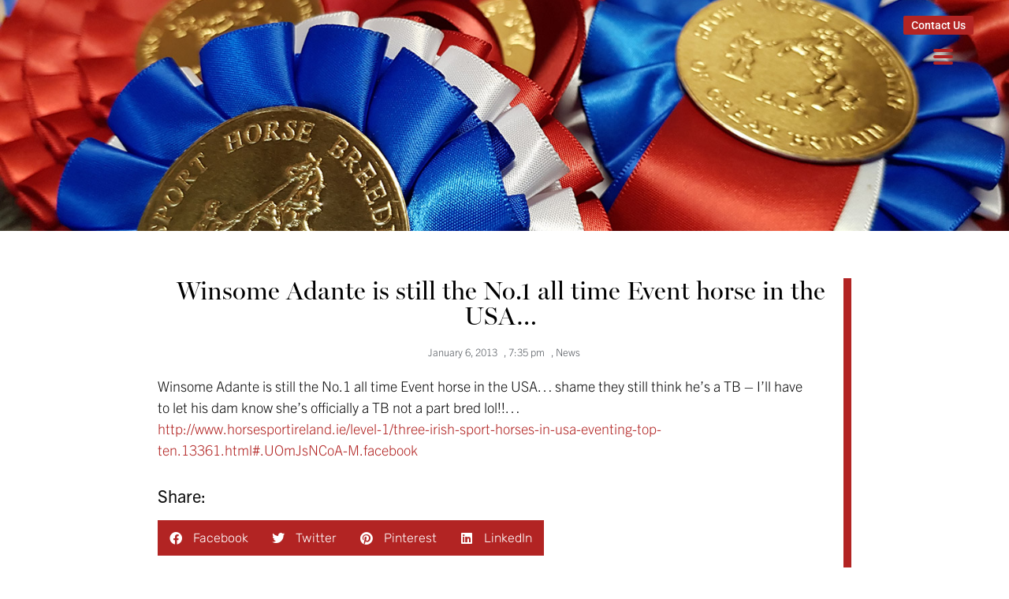

--- FILE ---
content_type: text/html; charset=UTF-8
request_url: https://www.futuresporthorses.co.uk/winsome-adante-is-still-the-no-1-all-time-event-horse-in-the-usa/
body_size: 21462
content:
<!doctype html><html dir="ltr" lang="en-GB" prefix="og: https://ogp.me/ns#"><head><script data-no-optimize="1">var litespeed_docref=sessionStorage.getItem("litespeed_docref");litespeed_docref&&(Object.defineProperty(document,"referrer",{get:function(){return litespeed_docref}}),sessionStorage.removeItem("litespeed_docref"));</script> <meta charset="UTF-8"><meta name="viewport" content="width=device-width, initial-scale=1"><link rel="profile" href="https://gmpg.org/xfn/11"><title>Winsome Adante is still the No.1 all time Event horse in the USA… - Future Sport Horses</title><meta name="description" content="Winsome Adante is still the No.1 all time Event horse in the USA... shame they still think he&#039;s a TB - I&#039;ll have to let his dam know she&#039;s officially a TB not a part bred lol!!... http://www.horsesportireland.ie/level-1/three-irish-sport-horses-in-usa-eventing-top-ten.13361.html#.UOmJsNCoA-M.facebook" /><meta name="robots" content="max-image-preview:large" /><meta name="author" content="juliah"/><link rel="canonical" href="https://www.futuresporthorses.co.uk/winsome-adante-is-still-the-no-1-all-time-event-horse-in-the-usa/" /><meta name="generator" content="All in One SEO (AIOSEO) 4.9.1.1" /><meta property="og:locale" content="en_GB" /><meta property="og:site_name" content="Future Sport Horses - Future Sport Horses is one of the leading Event horse breeding stud in the UK" /><meta property="og:type" content="article" /><meta property="og:title" content="Winsome Adante is still the No.1 all time Event horse in the USA… - Future Sport Horses" /><meta property="og:description" content="Winsome Adante is still the No.1 all time Event horse in the USA... shame they still think he&#039;s a TB - I&#039;ll have to let his dam know she&#039;s officially a TB not a part bred lol!!... http://www.horsesportireland.ie/level-1/three-irish-sport-horses-in-usa-eventing-top-ten.13361.html#.UOmJsNCoA-M.facebook" /><meta property="og:url" content="https://www.futuresporthorses.co.uk/winsome-adante-is-still-the-no-1-all-time-event-horse-in-the-usa/" /><meta property="og:image" content="https://www.futuresporthorses.co.uk/wp-content/uploads/2023/07/Future-Sport-Horses.jpg" /><meta property="og:image:secure_url" content="https://www.futuresporthorses.co.uk/wp-content/uploads/2023/07/Future-Sport-Horses.jpg" /><meta property="og:image:width" content="1387" /><meta property="og:image:height" content="912" /><meta property="article:published_time" content="2013-01-06T19:35:10+00:00" /><meta property="article:modified_time" content="2023-03-07T12:23:12+00:00" /><meta property="article:publisher" content="https://www.facebook.com/FutureSportHorsesStud/?locale=en_GB" /><meta name="twitter:card" content="summary_large_image" /><meta name="twitter:site" content="@fsporthorse" /><meta name="twitter:title" content="Winsome Adante is still the No.1 all time Event horse in the USA… - Future Sport Horses" /><meta name="twitter:description" content="Winsome Adante is still the No.1 all time Event horse in the USA... shame they still think he&#039;s a TB - I&#039;ll have to let his dam know she&#039;s officially a TB not a part bred lol!!... http://www.horsesportireland.ie/level-1/three-irish-sport-horses-in-usa-eventing-top-ten.13361.html#.UOmJsNCoA-M.facebook" /><meta name="twitter:creator" content="@fsporthorse" /><meta name="twitter:image" content="https://www.futuresporthorses.co.uk/wp-content/uploads/2023/07/Future-Sport-Horses.jpg" /> <script type="application/ld+json" class="aioseo-schema">{"@context":"https:\/\/schema.org","@graph":[{"@type":"BlogPosting","@id":"https:\/\/www.futuresporthorses.co.uk\/winsome-adante-is-still-the-no-1-all-time-event-horse-in-the-usa\/#blogposting","name":"Winsome Adante is still the No.1 all time Event horse in the USA\u2026 - Future Sport Horses","headline":"Winsome Adante is still the No.1 all time Event horse in the USA&#8230;","author":{"@id":"https:\/\/www.futuresporthorses.co.uk\/author\/juliah\/#author"},"publisher":{"@id":"https:\/\/www.futuresporthorses.co.uk\/#organization"},"image":{"@type":"ImageObject","url":"https:\/\/www.futuresporthorses.co.uk\/wp-content\/uploads\/2023\/03\/FSH-Logo-White-Horse-2.png","@id":"https:\/\/www.futuresporthorses.co.uk\/#articleImage","width":2938,"height":1355},"datePublished":"2013-01-06T19:35:10+00:00","dateModified":"2023-03-07T12:23:12+00:00","inLanguage":"en-GB","mainEntityOfPage":{"@id":"https:\/\/www.futuresporthorses.co.uk\/winsome-adante-is-still-the-no-1-all-time-event-horse-in-the-usa\/#webpage"},"isPartOf":{"@id":"https:\/\/www.futuresporthorses.co.uk\/winsome-adante-is-still-the-no-1-all-time-event-horse-in-the-usa\/#webpage"},"articleSection":"News"},{"@type":"BreadcrumbList","@id":"https:\/\/www.futuresporthorses.co.uk\/winsome-adante-is-still-the-no-1-all-time-event-horse-in-the-usa\/#breadcrumblist","itemListElement":[{"@type":"ListItem","@id":"https:\/\/www.futuresporthorses.co.uk#listItem","position":1,"name":"Home","item":"https:\/\/www.futuresporthorses.co.uk","nextItem":{"@type":"ListItem","@id":"https:\/\/www.futuresporthorses.co.uk\/category\/news\/#listItem","name":"News"}},{"@type":"ListItem","@id":"https:\/\/www.futuresporthorses.co.uk\/category\/news\/#listItem","position":2,"name":"News","item":"https:\/\/www.futuresporthorses.co.uk\/category\/news\/","nextItem":{"@type":"ListItem","@id":"https:\/\/www.futuresporthorses.co.uk\/winsome-adante-is-still-the-no-1-all-time-event-horse-in-the-usa\/#listItem","name":"Winsome Adante is still the No.1 all time Event horse in the USA&#8230;"},"previousItem":{"@type":"ListItem","@id":"https:\/\/www.futuresporthorses.co.uk#listItem","name":"Home"}},{"@type":"ListItem","@id":"https:\/\/www.futuresporthorses.co.uk\/winsome-adante-is-still-the-no-1-all-time-event-horse-in-the-usa\/#listItem","position":3,"name":"Winsome Adante is still the No.1 all time Event horse in the USA&#8230;","previousItem":{"@type":"ListItem","@id":"https:\/\/www.futuresporthorses.co.uk\/category\/news\/#listItem","name":"News"}}]},{"@type":"Organization","@id":"https:\/\/www.futuresporthorses.co.uk\/#organization","name":"Future Sport Horses","description":"Future Sport Horses is one of the leading Event horse breeding stud in the UK","url":"https:\/\/www.futuresporthorses.co.uk\/","logo":{"@type":"ImageObject","url":"https:\/\/www.futuresporthorses.co.uk\/wp-content\/uploads\/2023\/03\/FSH-Logo-White-Horse-2.png","@id":"https:\/\/www.futuresporthorses.co.uk\/winsome-adante-is-still-the-no-1-all-time-event-horse-in-the-usa\/#organizationLogo","width":2938,"height":1355},"image":{"@id":"https:\/\/www.futuresporthorses.co.uk\/winsome-adante-is-still-the-no-1-all-time-event-horse-in-the-usa\/#organizationLogo"},"sameAs":["https:\/\/www.facebook.com\/FutureSportHorsesStud\/?locale=en_GB","https:\/\/twitter.com\/fsporthorse?lang=en","https:\/\/www.instagram.com\/futuresporthorses\/?hl=en","https:\/\/www.youtube.com\/channel\/UCH9pcAMEIlIcV_v64mPrOXg","https:\/\/www.linkedin.com\/company\/future-sport-horses\/about\/"]},{"@type":"Person","@id":"https:\/\/www.futuresporthorses.co.uk\/author\/juliah\/#author","url":"https:\/\/www.futuresporthorses.co.uk\/author\/juliah\/","name":"juliah","image":{"@type":"ImageObject","@id":"https:\/\/www.futuresporthorses.co.uk\/winsome-adante-is-still-the-no-1-all-time-event-horse-in-the-usa\/#authorImage","url":"https:\/\/www.futuresporthorses.co.uk\/wp-content\/litespeed\/avatar\/a4e4262212405414e51f0d176b49b808.jpg?ver=1766585684","width":96,"height":96,"caption":"juliah"}},{"@type":"WebPage","@id":"https:\/\/www.futuresporthorses.co.uk\/winsome-adante-is-still-the-no-1-all-time-event-horse-in-the-usa\/#webpage","url":"https:\/\/www.futuresporthorses.co.uk\/winsome-adante-is-still-the-no-1-all-time-event-horse-in-the-usa\/","name":"Winsome Adante is still the No.1 all time Event horse in the USA\u2026 - Future Sport Horses","description":"Winsome Adante is still the No.1 all time Event horse in the USA... shame they still think he's a TB - I'll have to let his dam know she's officially a TB not a part bred lol!!... http:\/\/www.horsesportireland.ie\/level-1\/three-irish-sport-horses-in-usa-eventing-top-ten.13361.html#.UOmJsNCoA-M.facebook","inLanguage":"en-GB","isPartOf":{"@id":"https:\/\/www.futuresporthorses.co.uk\/#website"},"breadcrumb":{"@id":"https:\/\/www.futuresporthorses.co.uk\/winsome-adante-is-still-the-no-1-all-time-event-horse-in-the-usa\/#breadcrumblist"},"author":{"@id":"https:\/\/www.futuresporthorses.co.uk\/author\/juliah\/#author"},"creator":{"@id":"https:\/\/www.futuresporthorses.co.uk\/author\/juliah\/#author"},"datePublished":"2013-01-06T19:35:10+00:00","dateModified":"2023-03-07T12:23:12+00:00"},{"@type":"WebSite","@id":"https:\/\/www.futuresporthorses.co.uk\/#website","url":"https:\/\/www.futuresporthorses.co.uk\/","name":"Future Sport Horses","description":"Future Sport Horses is one of the leading Event horse breeding stud in the UK","inLanguage":"en-GB","publisher":{"@id":"https:\/\/www.futuresporthorses.co.uk\/#organization"}}]}</script>  <script data-no-defer="1" data-ezscrex="false" data-cfasync="false" data-pagespeed-no-defer data-cookieconsent="ignore">var ctPublicFunctions = {"_ajax_nonce":"ff0bd50317","_rest_nonce":"e785615400","_ajax_url":"\/wp-admin\/admin-ajax.php","_rest_url":"https:\/\/www.futuresporthorses.co.uk\/wp-json\/","data__cookies_type":"none","data__ajax_type":"rest","data__bot_detector_enabled":"1","data__frontend_data_log_enabled":1,"cookiePrefix":"","wprocket_detected":false,"host_url":"www.futuresporthorses.co.uk","text__ee_click_to_select":"Click to select the whole data","text__ee_original_email":"The complete one is","text__ee_got_it":"Got it","text__ee_blocked":"Blocked","text__ee_cannot_connect":"Cannot connect","text__ee_cannot_decode":"Can not decode email. Unknown reason","text__ee_email_decoder":"CleanTalk email decoder","text__ee_wait_for_decoding":"The magic is on the way!","text__ee_decoding_process":"Please wait a few seconds while we decode the contact data."}</script> <script data-no-defer="1" data-ezscrex="false" data-cfasync="false" data-pagespeed-no-defer data-cookieconsent="ignore">var ctPublic = {"_ajax_nonce":"ff0bd50317","settings__forms__check_internal":"0","settings__forms__check_external":"0","settings__forms__force_protection":0,"settings__forms__search_test":"1","settings__forms__wc_add_to_cart":"0","settings__data__bot_detector_enabled":"1","settings__sfw__anti_crawler":0,"blog_home":"https:\/\/www.futuresporthorses.co.uk\/","pixel__setting":"3","pixel__enabled":true,"pixel__url":null,"data__email_check_before_post":"1","data__email_check_exist_post":0,"data__cookies_type":"none","data__key_is_ok":true,"data__visible_fields_required":true,"wl_brandname":"Anti-Spam by CleanTalk","wl_brandname_short":"CleanTalk","ct_checkjs_key":"48a0bb0f5814dfd90590db1758060789a50498bf62ff092d900e6d780286c59c","emailEncoderPassKey":"08a17ccc507481c9dd0e67597f10bad8","bot_detector_forms_excluded":"W10=","advancedCacheExists":false,"varnishCacheExists":false,"wc_ajax_add_to_cart":true}</script> <link rel='dns-prefetch' href='//fd.cleantalk.org' /><link rel='dns-prefetch' href='//www.googletagmanager.com' /><link rel="alternate" type="application/rss+xml" title="Future Sport Horses &raquo; Feed" href="https://www.futuresporthorses.co.uk/feed/" /><link rel="alternate" type="application/rss+xml" title="Future Sport Horses &raquo; Comments Feed" href="https://www.futuresporthorses.co.uk/comments/feed/" /><link rel="alternate" type="application/rss+xml" title="Future Sport Horses &raquo; Winsome Adante is still the No.1 all time Event horse in the USA&#8230; Comments Feed" href="https://www.futuresporthorses.co.uk/winsome-adante-is-still-the-no-1-all-time-event-horse-in-the-usa/feed/" /><link rel="alternate" title="oEmbed (JSON)" type="application/json+oembed" href="https://www.futuresporthorses.co.uk/wp-json/oembed/1.0/embed?url=https%3A%2F%2Fwww.futuresporthorses.co.uk%2Fwinsome-adante-is-still-the-no-1-all-time-event-horse-in-the-usa%2F" /><link rel="alternate" title="oEmbed (XML)" type="text/xml+oembed" href="https://www.futuresporthorses.co.uk/wp-json/oembed/1.0/embed?url=https%3A%2F%2Fwww.futuresporthorses.co.uk%2Fwinsome-adante-is-still-the-no-1-all-time-event-horse-in-the-usa%2F&#038;format=xml" /><link rel="stylesheet" type="text/css" href="https://use.typekit.net/jvv3gsr.css"><style id='wp-img-auto-sizes-contain-inline-css'>img:is([sizes=auto i],[sizes^="auto," i]){contain-intrinsic-size:3000px 1500px}
/*# sourceURL=wp-img-auto-sizes-contain-inline-css */</style><link data-optimized="2" rel="stylesheet" href="https://www.futuresporthorses.co.uk/wp-content/litespeed/css/524b24b4c321e4730020986bec623d52.css?ver=c6baf" /><style id='restrict-content-pro-content-upgrade-redirect-style-inline-css'>.wp-block-restrict-content-pro-content-upgrade-redirect .wp-block-button__width-25{width:calc(25% - .5rem)}.wp-block-restrict-content-pro-content-upgrade-redirect .wp-block-button__width-25 .wp-block-button__link{width:100%}.wp-block-restrict-content-pro-content-upgrade-redirect .wp-block-button__width-50{width:calc(50% - .5rem)}.wp-block-restrict-content-pro-content-upgrade-redirect .wp-block-button__width-50 .wp-block-button__link{width:100%}.wp-block-restrict-content-pro-content-upgrade-redirect .wp-block-button__width-75{width:calc(75% - .5rem)}.wp-block-restrict-content-pro-content-upgrade-redirect .wp-block-button__width-75 .wp-block-button__link{width:100%}.wp-block-restrict-content-pro-content-upgrade-redirect .wp-block-button__width-100{margin-right:0;width:100%}.wp-block-restrict-content-pro-content-upgrade-redirect .wp-block-button__width-100 .wp-block-button__link{width:100%}

/*# sourceURL=https://www.futuresporthorses.co.uk/wp-content/plugins/restrict-content/core/build/style-content-upgrade-redirect.css */</style><style id='global-styles-inline-css'>:root{--wp--preset--aspect-ratio--square: 1;--wp--preset--aspect-ratio--4-3: 4/3;--wp--preset--aspect-ratio--3-4: 3/4;--wp--preset--aspect-ratio--3-2: 3/2;--wp--preset--aspect-ratio--2-3: 2/3;--wp--preset--aspect-ratio--16-9: 16/9;--wp--preset--aspect-ratio--9-16: 9/16;--wp--preset--color--black: #000000;--wp--preset--color--cyan-bluish-gray: #abb8c3;--wp--preset--color--white: #ffffff;--wp--preset--color--pale-pink: #f78da7;--wp--preset--color--vivid-red: #cf2e2e;--wp--preset--color--luminous-vivid-orange: #ff6900;--wp--preset--color--luminous-vivid-amber: #fcb900;--wp--preset--color--light-green-cyan: #7bdcb5;--wp--preset--color--vivid-green-cyan: #00d084;--wp--preset--color--pale-cyan-blue: #8ed1fc;--wp--preset--color--vivid-cyan-blue: #0693e3;--wp--preset--color--vivid-purple: #9b51e0;--wp--preset--gradient--vivid-cyan-blue-to-vivid-purple: linear-gradient(135deg,rgb(6,147,227) 0%,rgb(155,81,224) 100%);--wp--preset--gradient--light-green-cyan-to-vivid-green-cyan: linear-gradient(135deg,rgb(122,220,180) 0%,rgb(0,208,130) 100%);--wp--preset--gradient--luminous-vivid-amber-to-luminous-vivid-orange: linear-gradient(135deg,rgb(252,185,0) 0%,rgb(255,105,0) 100%);--wp--preset--gradient--luminous-vivid-orange-to-vivid-red: linear-gradient(135deg,rgb(255,105,0) 0%,rgb(207,46,46) 100%);--wp--preset--gradient--very-light-gray-to-cyan-bluish-gray: linear-gradient(135deg,rgb(238,238,238) 0%,rgb(169,184,195) 100%);--wp--preset--gradient--cool-to-warm-spectrum: linear-gradient(135deg,rgb(74,234,220) 0%,rgb(151,120,209) 20%,rgb(207,42,186) 40%,rgb(238,44,130) 60%,rgb(251,105,98) 80%,rgb(254,248,76) 100%);--wp--preset--gradient--blush-light-purple: linear-gradient(135deg,rgb(255,206,236) 0%,rgb(152,150,240) 100%);--wp--preset--gradient--blush-bordeaux: linear-gradient(135deg,rgb(254,205,165) 0%,rgb(254,45,45) 50%,rgb(107,0,62) 100%);--wp--preset--gradient--luminous-dusk: linear-gradient(135deg,rgb(255,203,112) 0%,rgb(199,81,192) 50%,rgb(65,88,208) 100%);--wp--preset--gradient--pale-ocean: linear-gradient(135deg,rgb(255,245,203) 0%,rgb(182,227,212) 50%,rgb(51,167,181) 100%);--wp--preset--gradient--electric-grass: linear-gradient(135deg,rgb(202,248,128) 0%,rgb(113,206,126) 100%);--wp--preset--gradient--midnight: linear-gradient(135deg,rgb(2,3,129) 0%,rgb(40,116,252) 100%);--wp--preset--font-size--small: 13px;--wp--preset--font-size--medium: 20px;--wp--preset--font-size--large: 36px;--wp--preset--font-size--x-large: 42px;--wp--preset--spacing--20: 0.44rem;--wp--preset--spacing--30: 0.67rem;--wp--preset--spacing--40: 1rem;--wp--preset--spacing--50: 1.5rem;--wp--preset--spacing--60: 2.25rem;--wp--preset--spacing--70: 3.38rem;--wp--preset--spacing--80: 5.06rem;--wp--preset--shadow--natural: 6px 6px 9px rgba(0, 0, 0, 0.2);--wp--preset--shadow--deep: 12px 12px 50px rgba(0, 0, 0, 0.4);--wp--preset--shadow--sharp: 6px 6px 0px rgba(0, 0, 0, 0.2);--wp--preset--shadow--outlined: 6px 6px 0px -3px rgb(255, 255, 255), 6px 6px rgb(0, 0, 0);--wp--preset--shadow--crisp: 6px 6px 0px rgb(0, 0, 0);}:root { --wp--style--global--content-size: 800px;--wp--style--global--wide-size: 1200px; }:where(body) { margin: 0; }.wp-site-blocks > .alignleft { float: left; margin-right: 2em; }.wp-site-blocks > .alignright { float: right; margin-left: 2em; }.wp-site-blocks > .aligncenter { justify-content: center; margin-left: auto; margin-right: auto; }:where(.wp-site-blocks) > * { margin-block-start: 24px; margin-block-end: 0; }:where(.wp-site-blocks) > :first-child { margin-block-start: 0; }:where(.wp-site-blocks) > :last-child { margin-block-end: 0; }:root { --wp--style--block-gap: 24px; }:root :where(.is-layout-flow) > :first-child{margin-block-start: 0;}:root :where(.is-layout-flow) > :last-child{margin-block-end: 0;}:root :where(.is-layout-flow) > *{margin-block-start: 24px;margin-block-end: 0;}:root :where(.is-layout-constrained) > :first-child{margin-block-start: 0;}:root :where(.is-layout-constrained) > :last-child{margin-block-end: 0;}:root :where(.is-layout-constrained) > *{margin-block-start: 24px;margin-block-end: 0;}:root :where(.is-layout-flex){gap: 24px;}:root :where(.is-layout-grid){gap: 24px;}.is-layout-flow > .alignleft{float: left;margin-inline-start: 0;margin-inline-end: 2em;}.is-layout-flow > .alignright{float: right;margin-inline-start: 2em;margin-inline-end: 0;}.is-layout-flow > .aligncenter{margin-left: auto !important;margin-right: auto !important;}.is-layout-constrained > .alignleft{float: left;margin-inline-start: 0;margin-inline-end: 2em;}.is-layout-constrained > .alignright{float: right;margin-inline-start: 2em;margin-inline-end: 0;}.is-layout-constrained > .aligncenter{margin-left: auto !important;margin-right: auto !important;}.is-layout-constrained > :where(:not(.alignleft):not(.alignright):not(.alignfull)){max-width: var(--wp--style--global--content-size);margin-left: auto !important;margin-right: auto !important;}.is-layout-constrained > .alignwide{max-width: var(--wp--style--global--wide-size);}body .is-layout-flex{display: flex;}.is-layout-flex{flex-wrap: wrap;align-items: center;}.is-layout-flex > :is(*, div){margin: 0;}body .is-layout-grid{display: grid;}.is-layout-grid > :is(*, div){margin: 0;}body{padding-top: 0px;padding-right: 0px;padding-bottom: 0px;padding-left: 0px;}a:where(:not(.wp-element-button)){text-decoration: underline;}:root :where(.wp-element-button, .wp-block-button__link){background-color: #32373c;border-width: 0;color: #fff;font-family: inherit;font-size: inherit;font-style: inherit;font-weight: inherit;letter-spacing: inherit;line-height: inherit;padding-top: calc(0.667em + 2px);padding-right: calc(1.333em + 2px);padding-bottom: calc(0.667em + 2px);padding-left: calc(1.333em + 2px);text-decoration: none;text-transform: inherit;}.has-black-color{color: var(--wp--preset--color--black) !important;}.has-cyan-bluish-gray-color{color: var(--wp--preset--color--cyan-bluish-gray) !important;}.has-white-color{color: var(--wp--preset--color--white) !important;}.has-pale-pink-color{color: var(--wp--preset--color--pale-pink) !important;}.has-vivid-red-color{color: var(--wp--preset--color--vivid-red) !important;}.has-luminous-vivid-orange-color{color: var(--wp--preset--color--luminous-vivid-orange) !important;}.has-luminous-vivid-amber-color{color: var(--wp--preset--color--luminous-vivid-amber) !important;}.has-light-green-cyan-color{color: var(--wp--preset--color--light-green-cyan) !important;}.has-vivid-green-cyan-color{color: var(--wp--preset--color--vivid-green-cyan) !important;}.has-pale-cyan-blue-color{color: var(--wp--preset--color--pale-cyan-blue) !important;}.has-vivid-cyan-blue-color{color: var(--wp--preset--color--vivid-cyan-blue) !important;}.has-vivid-purple-color{color: var(--wp--preset--color--vivid-purple) !important;}.has-black-background-color{background-color: var(--wp--preset--color--black) !important;}.has-cyan-bluish-gray-background-color{background-color: var(--wp--preset--color--cyan-bluish-gray) !important;}.has-white-background-color{background-color: var(--wp--preset--color--white) !important;}.has-pale-pink-background-color{background-color: var(--wp--preset--color--pale-pink) !important;}.has-vivid-red-background-color{background-color: var(--wp--preset--color--vivid-red) !important;}.has-luminous-vivid-orange-background-color{background-color: var(--wp--preset--color--luminous-vivid-orange) !important;}.has-luminous-vivid-amber-background-color{background-color: var(--wp--preset--color--luminous-vivid-amber) !important;}.has-light-green-cyan-background-color{background-color: var(--wp--preset--color--light-green-cyan) !important;}.has-vivid-green-cyan-background-color{background-color: var(--wp--preset--color--vivid-green-cyan) !important;}.has-pale-cyan-blue-background-color{background-color: var(--wp--preset--color--pale-cyan-blue) !important;}.has-vivid-cyan-blue-background-color{background-color: var(--wp--preset--color--vivid-cyan-blue) !important;}.has-vivid-purple-background-color{background-color: var(--wp--preset--color--vivid-purple) !important;}.has-black-border-color{border-color: var(--wp--preset--color--black) !important;}.has-cyan-bluish-gray-border-color{border-color: var(--wp--preset--color--cyan-bluish-gray) !important;}.has-white-border-color{border-color: var(--wp--preset--color--white) !important;}.has-pale-pink-border-color{border-color: var(--wp--preset--color--pale-pink) !important;}.has-vivid-red-border-color{border-color: var(--wp--preset--color--vivid-red) !important;}.has-luminous-vivid-orange-border-color{border-color: var(--wp--preset--color--luminous-vivid-orange) !important;}.has-luminous-vivid-amber-border-color{border-color: var(--wp--preset--color--luminous-vivid-amber) !important;}.has-light-green-cyan-border-color{border-color: var(--wp--preset--color--light-green-cyan) !important;}.has-vivid-green-cyan-border-color{border-color: var(--wp--preset--color--vivid-green-cyan) !important;}.has-pale-cyan-blue-border-color{border-color: var(--wp--preset--color--pale-cyan-blue) !important;}.has-vivid-cyan-blue-border-color{border-color: var(--wp--preset--color--vivid-cyan-blue) !important;}.has-vivid-purple-border-color{border-color: var(--wp--preset--color--vivid-purple) !important;}.has-vivid-cyan-blue-to-vivid-purple-gradient-background{background: var(--wp--preset--gradient--vivid-cyan-blue-to-vivid-purple) !important;}.has-light-green-cyan-to-vivid-green-cyan-gradient-background{background: var(--wp--preset--gradient--light-green-cyan-to-vivid-green-cyan) !important;}.has-luminous-vivid-amber-to-luminous-vivid-orange-gradient-background{background: var(--wp--preset--gradient--luminous-vivid-amber-to-luminous-vivid-orange) !important;}.has-luminous-vivid-orange-to-vivid-red-gradient-background{background: var(--wp--preset--gradient--luminous-vivid-orange-to-vivid-red) !important;}.has-very-light-gray-to-cyan-bluish-gray-gradient-background{background: var(--wp--preset--gradient--very-light-gray-to-cyan-bluish-gray) !important;}.has-cool-to-warm-spectrum-gradient-background{background: var(--wp--preset--gradient--cool-to-warm-spectrum) !important;}.has-blush-light-purple-gradient-background{background: var(--wp--preset--gradient--blush-light-purple) !important;}.has-blush-bordeaux-gradient-background{background: var(--wp--preset--gradient--blush-bordeaux) !important;}.has-luminous-dusk-gradient-background{background: var(--wp--preset--gradient--luminous-dusk) !important;}.has-pale-ocean-gradient-background{background: var(--wp--preset--gradient--pale-ocean) !important;}.has-electric-grass-gradient-background{background: var(--wp--preset--gradient--electric-grass) !important;}.has-midnight-gradient-background{background: var(--wp--preset--gradient--midnight) !important;}.has-small-font-size{font-size: var(--wp--preset--font-size--small) !important;}.has-medium-font-size{font-size: var(--wp--preset--font-size--medium) !important;}.has-large-font-size{font-size: var(--wp--preset--font-size--large) !important;}.has-x-large-font-size{font-size: var(--wp--preset--font-size--x-large) !important;}
:root :where(.wp-block-pullquote){font-size: 1.5em;line-height: 1.6;}
/*# sourceURL=global-styles-inline-css */</style><style id='woocommerce-inline-inline-css'>.woocommerce form .form-row .required { visibility: visible; }
/*# sourceURL=woocommerce-inline-inline-css */</style> <script type="litespeed/javascript" data-src="https://www.futuresporthorses.co.uk/wp-content/plugins/cleantalk-spam-protect/js/apbct-public-bundle.min.js" id="apbct-public-bundle.min-js-js"></script> <script src="https://fd.cleantalk.org/ct-bot-detector-wrapper.js?ver=6.69.2" id="ct_bot_detector-js" defer data-wp-strategy="defer"></script> <script id="jquery-core-js-extra" type="litespeed/javascript">var pp={"ajax_url":"https://www.futuresporthorses.co.uk/wp-admin/admin-ajax.php"}</script> <script type="litespeed/javascript" data-src="https://www.futuresporthorses.co.uk/wp-includes/js/jquery/jquery.min.js" id="jquery-core-js"></script> <script id="wc-add-to-cart-js-extra" type="litespeed/javascript">var wc_add_to_cart_params={"ajax_url":"/wp-admin/admin-ajax.php","wc_ajax_url":"/?wc-ajax=%%endpoint%%","i18n_view_cart":"View basket","cart_url":"https://www.futuresporthorses.co.uk/shop/basket/","is_cart":"","cart_redirect_after_add":"no"}</script> <script id="woocommerce-js-extra" type="litespeed/javascript">var woocommerce_params={"ajax_url":"/wp-admin/admin-ajax.php","wc_ajax_url":"/?wc-ajax=%%endpoint%%","i18n_password_show":"Show password","i18n_password_hide":"Hide password"}</script> 
 <script type="litespeed/javascript" data-src="https://www.googletagmanager.com/gtag/js?id=G-6T3W2Y29Q5" id="google_gtagjs-js"></script> <script id="google_gtagjs-js-after" type="litespeed/javascript">window.dataLayer=window.dataLayer||[];function gtag(){dataLayer.push(arguments)}
gtag("set","linker",{"domains":["www.futuresporthorses.co.uk"]});gtag("js",new Date());gtag("set","developer_id.dZTNiMT",!0);gtag("config","G-6T3W2Y29Q5")</script> <link rel="https://api.w.org/" href="https://www.futuresporthorses.co.uk/wp-json/" /><link rel="alternate" title="JSON" type="application/json" href="https://www.futuresporthorses.co.uk/wp-json/wp/v2/posts/5432" /><link rel="EditURI" type="application/rsd+xml" title="RSD" href="https://www.futuresporthorses.co.uk/xmlrpc.php?rsd" /><meta name="generator" content="WordPress 6.9" /><meta name="generator" content="WooCommerce 10.4.3" /><link rel='shortlink' href='https://www.futuresporthorses.co.uk/?p=5432' /><meta name="generator" content="Site Kit by Google 1.167.0" /><style>.cmplz-hidden {
					display: none !important;
				}</style><noscript><style>.woocommerce-product-gallery{ opacity: 1 !important; }</style></noscript><meta name="generator" content="Elementor 3.33.4; features: additional_custom_breakpoints; settings: css_print_method-external, google_font-enabled, font_display-swap"><style>.e-con.e-parent:nth-of-type(n+4):not(.e-lazyloaded):not(.e-no-lazyload),
				.e-con.e-parent:nth-of-type(n+4):not(.e-lazyloaded):not(.e-no-lazyload) * {
					background-image: none !important;
				}
				@media screen and (max-height: 1024px) {
					.e-con.e-parent:nth-of-type(n+3):not(.e-lazyloaded):not(.e-no-lazyload),
					.e-con.e-parent:nth-of-type(n+3):not(.e-lazyloaded):not(.e-no-lazyload) * {
						background-image: none !important;
					}
				}
				@media screen and (max-height: 640px) {
					.e-con.e-parent:nth-of-type(n+2):not(.e-lazyloaded):not(.e-no-lazyload),
					.e-con.e-parent:nth-of-type(n+2):not(.e-lazyloaded):not(.e-no-lazyload) * {
						background-image: none !important;
					}
				}</style><link rel="icon" href="https://www.futuresporthorses.co.uk/wp-content/uploads/2023/05/cropped-FSH-favicon-32x32.png" sizes="32x32" /><link rel="icon" href="https://www.futuresporthorses.co.uk/wp-content/uploads/2023/05/cropped-FSH-favicon-192x192.png" sizes="192x192" /><link rel="apple-touch-icon" href="https://www.futuresporthorses.co.uk/wp-content/uploads/2023/05/cropped-FSH-favicon-180x180.png" /><meta name="msapplication-TileImage" content="https://www.futuresporthorses.co.uk/wp-content/uploads/2023/05/cropped-FSH-favicon-270x270.png" /><style id="wp-custom-css">td {
  vertical-align: middle !important;
}


.woocommerce #content input.button.alt, .woocommerce #respond input#submit.alt, .woocommerce a.button.alt, .woocommerce button.button.alt, .woocommerce input.button.alt, .woocommerce-page #content input.button.alt, .woocommerce-page #respond input#submit.alt, .woocommerce-page a.button.alt, .woocommerce-page button.button.alt, .woocommerce-page input.button.alt {
background: #B22423 !important;
box-shadow: none;
text-shadow: transparent !important;
color:white !important;
border-color:blue !important;
}


.woocommerce #content input.button.alt:hover, .woocommerce #respond input#submit.alt:hover, .woocommerce a.button.alt:hover, .woocommerce button.button.alt:hover, .woocommerce input.button.alt:hover, .woocommerce-page #content input.button.alt:hover, .woocommerce-page #respond input#submit.alt:hover, .woocommerce-page a.button.alt:hover, .woocommerce-page button.button.alt:hover, .woocommerce-page input.button.alt:hover {
background:blue !important;
background-color:#abb8c3 !important;
color:white !important;
text-shadow: transparent !important;
box-shadow: none;
border-color:blue !important;
}

.woocommerce-info {
  border-top-color: #B22423;
}

.woocommerce-info::before {
  color: #B22423;
}

.woocommerce-message {
	border-top-color: #B22423;
}

.woocommerce-message::before {
	content: "\e015";
	color: #B22423;
}

.rcp_submit [type=button], [type=submit], button {
    display: inline-block;
    font-weight: 400;
color: #ffffff !important;
    text-align: center;
    white-space: nowrap;
    -webkit-user-select: none;
    -moz-user-select: none;
    user-select: none;
    background-color: transparent;
    border: 1px solid #c36;
    padding: .5rem 1rem;
    font-size: 1rem;
    border-radius: 3px;
    transition: all .3s;
}

.rcp_registration_total_details td, table th {
    padding: 5px !important;
    line-height: 1.5;
    vertical-align: top;
    border: 0px solid hsla(0,0%,50.2%,.5019607843) !important;
}

.rcp_form .rcp_user_fieldset input:not([type="checkbox"]):not([type="submit"]) {
    width: 100%;
    max-width: 100% !important;
	border-color: var(--e-global-color-accent);
    padding-block: 10px;
    border-radius: 0px !important;
}

#rcp_registration_form {    background-color: var(--e-global-color-10909bf);
	padding: 30px !important;
}

#rcp_user_pass_requirements, .rcp_form label {
    font-size: max(.8rem, 16px);
	padding-bottom: 10px;
}</style></head><body data-cmplz=1 class="wp-singular post-template-default single single-post postid-5432 single-format-standard wp-custom-logo wp-embed-responsive wp-theme-hello-elementor theme-hello-elementor woocommerce-no-js eio-default hello-elementor-default elementor-default elementor-kit-8874 elementor-page-9328"><a class="skip-link screen-reader-text" href="#content">Skip to content</a><header data-elementor-type="header" data-elementor-id="8879" class="elementor elementor-8879 elementor-location-header" data-elementor-post-type="elementor_library"><section class="elementor-section elementor-top-section elementor-element elementor-element-111a8107 elementor-section-height-min-height elementor-section-items-top elementor-section-full_width elementor-section-height-default" data-id="111a8107" data-element_type="section"><div class="elementor-container elementor-column-gap-default"><div class="elementor-column elementor-col-50 elementor-top-column elementor-element elementor-element-67bafdee righttriangle animated-fast elementor-invisible" data-id="67bafdee" data-element_type="column" data-settings="{&quot;background_background&quot;:&quot;classic&quot;,&quot;animation&quot;:&quot;fadeInLeft&quot;,&quot;animation_delay&quot;:0}"><div class="elementor-widget-wrap elementor-element-populated"><div class="elementor-element elementor-element-78855a7 elementor-widget elementor-widget-theme-site-logo elementor-widget-image" data-id="78855a7" data-element_type="widget" data-settings="{&quot;_animation&quot;:&quot;none&quot;}" data-widget_type="theme-site-logo.default"><div class="elementor-widget-container">
<a href="https://www.futuresporthorses.co.uk">
<img data-lazyloaded="1" src="[data-uri]" fetchpriority="high" width="2938" height="1355" data-src="https://www.futuresporthorses.co.uk/wp-content/uploads/2023/03/FSH-Logo-White-Horse-2.png" class="attachment-full size-full wp-image-10563" alt="" data-srcset="https://www.futuresporthorses.co.uk/wp-content/uploads/2023/03/FSH-Logo-White-Horse-2.png 2938w, https://www.futuresporthorses.co.uk/wp-content/uploads/2023/03/FSH-Logo-White-Horse-2-1000x461.png 1000w, https://www.futuresporthorses.co.uk/wp-content/uploads/2023/03/FSH-Logo-White-Horse-2-300x138.png 300w, https://www.futuresporthorses.co.uk/wp-content/uploads/2023/03/FSH-Logo-White-Horse-2-1024x472.png 1024w, https://www.futuresporthorses.co.uk/wp-content/uploads/2023/03/FSH-Logo-White-Horse-2-768x354.png 768w, https://www.futuresporthorses.co.uk/wp-content/uploads/2023/03/FSH-Logo-White-Horse-2-1536x708.png 1536w, https://www.futuresporthorses.co.uk/wp-content/uploads/2023/03/FSH-Logo-White-Horse-2-2048x945.png 2048w" data-sizes="(max-width: 2938px) 100vw, 2938px" />				</a></div></div></div></div><div class="elementor-column elementor-col-50 elementor-top-column elementor-element elementor-element-720ed3ef" data-id="720ed3ef" data-element_type="column"><div class="elementor-widget-wrap elementor-element-populated"><div class="elementor-element elementor-element-618459e elementor-align-right elementor-widget elementor-widget-button" data-id="618459e" data-element_type="widget" data-widget_type="button.default"><div class="elementor-widget-container"><div class="elementor-button-wrapper">
<a class="elementor-button elementor-button-link elementor-size-xs elementor-animation-pulse-grow" href="https://www.futuresporthorses.co.uk/contact-us/">
<span class="elementor-button-content-wrapper">
<span class="elementor-button-text">Contact Us</span>
</span>
</a></div></div></div><div class="elementor-element elementor-element-9179b25 elementor-widget elementor-widget-pp-advanced-menu" data-id="9179b25" data-element_type="widget" data-settings="{&quot;menu_type&quot;:&quot;off-canvas&quot;,&quot;layout&quot;:&quot;horizontal&quot;,&quot;show_submenu_on&quot;:&quot;hover&quot;,&quot;submenu_icon&quot;:{&quot;value&quot;:&quot;&lt;i class=\&quot;fas fa-caret-down\&quot;&gt;&lt;\/i&gt;&quot;,&quot;library&quot;:&quot;fa-solid&quot;},&quot;onepage_menu&quot;:&quot;no&quot;,&quot;toggle&quot;:&quot;icon&quot;,&quot;toggle_icon_type&quot;:&quot;hamburger&quot;,&quot;show_responsive_submenu_on&quot;:&quot;icon&quot;}" data-widget_type="pp-advanced-menu.default"><div class="elementor-widget-container"><div class="pp-advanced-menu-main-wrapper pp-advanced-menu__align- pp-advanced-menu--dropdown-all pp-advanced-menu--type-off-canvas pp-advanced-menu__text-align- pp-advanced-menu--toggle pp-advanced-menu--icon"><div class="pp-menu-toggle pp-menu-toggle-on-all"><div class="pp-hamburger"><div class="pp-hamburger-box"><div class="pp-hamburger-inner"></div></div></div></div><nav class="pp-advanced-menu--dropdown pp-menu-style-toggle pp-advanced-menu__container pp-menu-9179b25 pp-menu-off-canvas pp-menu-off-canvas-right" data-settings="{&quot;menu_id&quot;:&quot;9179b25&quot;,&quot;breakpoint&quot;:&quot;all&quot;,&quot;full_width&quot;:false}"><div class="pp-menu-close-wrap"><div class="pp-menu-close"></div></div><ul id="menu-main-2024" class="pp-advanced-menu"><li class="menu-item menu-item-type-post_type menu-item-object-page menu-item-home menu-item-9867"><a href="https://www.futuresporthorses.co.uk/" class="pp-menu-item">Home</a></li><li class="menu-item menu-item-type-post_type menu-item-object-page menu-item-8866"><a href="https://www.futuresporthorses.co.uk/stallions/" class="pp-menu-item">Stallions</a></li><li class="menu-item menu-item-type-post_type menu-item-object-page menu-item-8865"><a href="https://www.futuresporthorses.co.uk/mares/" class="pp-menu-item">Mares</a></li><li class="menu-item menu-item-type-post_type menu-item-object-page menu-item-8867"><a href="https://www.futuresporthorses.co.uk/youngstock-3/" class="pp-menu-item">Youngstock</a></li><li class="menu-item menu-item-type-post_type menu-item-object-page menu-item-16645"><a href="https://www.futuresporthorses.co.uk/forms-downloads/" class="pp-menu-item">Forms &#038; Downloads</a></li><li class="menu-item menu-item-type-post_type menu-item-object-page current_page_parent menu-item-8870"><a href="https://www.futuresporthorses.co.uk/news/" class="pp-menu-item">News</a></li><li class="menu-item menu-item-type-post_type menu-item-object-page menu-item-13523"><a href="https://www.futuresporthorses.co.uk/equine-services/" class="pp-menu-item">Equine Services</a></li><li class="menu-item menu-item-type-post_type menu-item-object-page menu-item-12950"><a href="https://www.futuresporthorses.co.uk/equine-products/" class="pp-menu-item">Equine Products</a></li><li class="menu-item menu-item-type-post_type menu-item-object-page menu-item-15344"><a href="https://www.futuresporthorses.co.uk/luxury-items/" class="pp-menu-item">Beauty &#038; Luxury</a></li><li class="menu-item menu-item-type-taxonomy menu-item-object-category menu-item-15798"><a href="https://www.futuresporthorses.co.uk/category/resource-centre/" class="pp-menu-item">Resource Centre</a></li><li class="menu-item menu-item-type-post_type menu-item-object-page menu-item-11312"><a href="https://www.futuresporthorses.co.uk/shop/basket/" class="pp-menu-item">Basket</a></li><li class="menu-item menu-item-type-post_type menu-item-object-page menu-item-11313"><a href="https://www.futuresporthorses.co.uk/shop/checkout/" class="pp-menu-item">Checkout</a></li><li class="menu-item menu-item-type-post_type menu-item-object-page menu-item-11314"><a href="https://www.futuresporthorses.co.uk/shop/my-account/" class="pp-menu-item">My account</a></li><li class="menu-item menu-item-type-post_type menu-item-object-page menu-item-13026"><a href="https://www.futuresporthorses.co.uk/contact-us/" class="pp-menu-item">Contact Us</a></li></ul></nav></div></div></div></div></div></div></section></header><div data-elementor-type="single-post" data-elementor-id="9328" class="elementor elementor-9328 elementor-location-single post-5432 post type-post status-publish format-standard hentry category-news" data-elementor-post-type="elementor_library"><section class="elementor-section elementor-top-section elementor-element elementor-element-9cdf31a elementor-section-boxed elementor-section-height-default elementor-section-height-default" data-id="9cdf31a" data-element_type="section" data-settings="{&quot;background_background&quot;:&quot;classic&quot;}"><div class="elementor-container elementor-column-gap-default"><div class="elementor-column elementor-col-100 elementor-top-column elementor-element elementor-element-c68c8e5" data-id="c68c8e5" data-element_type="column"><div class="elementor-widget-wrap"></div></div></div></section><section class="elementor-section elementor-top-section elementor-element elementor-element-1d57e7a elementor-section-boxed elementor-section-height-default elementor-section-height-default" data-id="1d57e7a" data-element_type="section"><div class="elementor-container elementor-column-gap-default"><div class="elementor-column elementor-col-100 elementor-top-column elementor-element elementor-element-2792f3d7" data-id="2792f3d7" data-element_type="column"><div class="elementor-widget-wrap elementor-element-populated"><div class="elementor-element elementor-element-f1f17e2 elementor-widget elementor-widget-theme-post-title elementor-page-title elementor-widget-heading" data-id="f1f17e2" data-element_type="widget" data-widget_type="theme-post-title.default"><div class="elementor-widget-container"><h2 class="elementor-heading-title elementor-size-default">Winsome Adante is still the No.1 all time Event horse in the USA&#8230;</h2></div></div><div class="elementor-element elementor-element-2f0e531f elementor-mobile-align-center elementor-align-center elementor-widget elementor-widget-post-info" data-id="2f0e531f" data-element_type="widget" data-widget_type="post-info.default"><div class="elementor-widget-container"><ul class="elementor-inline-items elementor-icon-list-items elementor-post-info"><li class="elementor-icon-list-item elementor-repeater-item-ba9c996 elementor-inline-item" itemprop="datePublished">
<a href="https://www.futuresporthorses.co.uk/2013/01/06/">
<span class="elementor-icon-list-text elementor-post-info__item elementor-post-info__item--type-date">
<time>January 6, 2013</time>					</span>
</a></li><li class="elementor-icon-list-item elementor-repeater-item-d7670a7 elementor-inline-item">
<span class="elementor-icon-list-text elementor-post-info__item elementor-post-info__item--type-time">
<span class="elementor-post-info__item-prefix">,</span>
<time>7:35 pm</time>					</span></li><li class="elementor-icon-list-item elementor-repeater-item-afbda51 elementor-inline-item" itemprop="about">
<span class="elementor-icon-list-text elementor-post-info__item elementor-post-info__item--type-terms">
<span class="elementor-post-info__item-prefix">,</span>
<span class="elementor-post-info__terms-list">
<a href="https://www.futuresporthorses.co.uk/category/news/" class="elementor-post-info__terms-list-item">News</a>				</span>
</span></li></ul></div></div><div class="elementor-element elementor-element-fe78201 elementor-widget elementor-widget-theme-post-content" data-id="fe78201" data-element_type="widget" data-widget_type="theme-post-content.default"><div class="elementor-widget-container"><p>Winsome Adante is still the No.1 all time Event horse in the USA&#8230; shame they still think he&#8217;s a TB &#8211; I&#8217;ll have to let his dam know she&#8217;s officially a TB not a part bred lol!!&#8230;<br />
<a title="Winsome Adante is still the All Time No.1 Event Horse in the USA!" href="http://www.horsesportireland.ie/level-1/three-irish-sport-horses-in-usa-eventing-top-ten.13361.html#.UOmJsNCoA-M.facebook" target="_blank" rel="noopener">http://www.horsesportireland.ie/level-1/three-irish-sport-horses-in-usa-eventing-top-ten.13361.html#.UOmJsNCoA-M.facebook</a></p></div></div><div class="elementor-element elementor-element-7df2b6d8 elementor-widget elementor-widget-heading" data-id="7df2b6d8" data-element_type="widget" data-widget_type="heading.default"><div class="elementor-widget-container"><h2 class="elementor-heading-title elementor-size-default">Share:</h2></div></div><div class="elementor-element elementor-element-3ac78249 elementor-share-buttons--skin-flat elementor-share-buttons--color-custom elementor-grid-mobile-1 elementor-share-buttons--view-icon-text elementor-share-buttons--shape-square elementor-grid-0 elementor-widget elementor-widget-share-buttons" data-id="3ac78249" data-element_type="widget" data-widget_type="share-buttons.default"><div class="elementor-widget-container"><div class="elementor-grid" role="list"><div class="elementor-grid-item" role="listitem"><div class="elementor-share-btn elementor-share-btn_facebook" role="button" tabindex="0" aria-label="Share on facebook">
<span class="elementor-share-btn__icon">
<i class="fab fa-facebook" aria-hidden="true"></i>							</span><div class="elementor-share-btn__text">
<span class="elementor-share-btn__title">
Facebook									</span></div></div></div><div class="elementor-grid-item" role="listitem"><div class="elementor-share-btn elementor-share-btn_twitter" role="button" tabindex="0" aria-label="Share on twitter">
<span class="elementor-share-btn__icon">
<i class="fab fa-twitter" aria-hidden="true"></i>							</span><div class="elementor-share-btn__text">
<span class="elementor-share-btn__title">
Twitter									</span></div></div></div><div class="elementor-grid-item" role="listitem"><div class="elementor-share-btn elementor-share-btn_pinterest" role="button" tabindex="0" aria-label="Share on pinterest">
<span class="elementor-share-btn__icon">
<i class="fab fa-pinterest" aria-hidden="true"></i>							</span><div class="elementor-share-btn__text">
<span class="elementor-share-btn__title">
Pinterest									</span></div></div></div><div class="elementor-grid-item" role="listitem"><div class="elementor-share-btn elementor-share-btn_linkedin" role="button" tabindex="0" aria-label="Share on linkedin">
<span class="elementor-share-btn__icon">
<i class="fab fa-linkedin" aria-hidden="true"></i>							</span><div class="elementor-share-btn__text">
<span class="elementor-share-btn__title">
LinkedIn									</span></div></div></div></div></div></div><div class="elementor-element elementor-element-15b48c98 elementor-widget elementor-widget-heading" data-id="15b48c98" data-element_type="widget" data-widget_type="heading.default"><div class="elementor-widget-container"><h2 class="elementor-heading-title elementor-size-default">Related Posts</h2></div></div><div class="elementor-element elementor-element-7c863dc5 elementor-grid-2 elementor-grid-tablet-2 elementor-grid-mobile-1 elementor-posts--thumbnail-top elementor-posts__hover-gradient elementor-widget elementor-widget-posts" data-id="7c863dc5" data-element_type="widget" data-settings="{&quot;cards_columns&quot;:&quot;2&quot;,&quot;cards_masonry&quot;:&quot;yes&quot;,&quot;cards_columns_tablet&quot;:&quot;2&quot;,&quot;cards_columns_mobile&quot;:&quot;1&quot;,&quot;cards_row_gap&quot;:{&quot;unit&quot;:&quot;px&quot;,&quot;size&quot;:35,&quot;sizes&quot;:[]},&quot;cards_row_gap_widescreen&quot;:{&quot;unit&quot;:&quot;px&quot;,&quot;size&quot;:&quot;&quot;,&quot;sizes&quot;:[]},&quot;cards_row_gap_laptop&quot;:{&quot;unit&quot;:&quot;px&quot;,&quot;size&quot;:&quot;&quot;,&quot;sizes&quot;:[]},&quot;cards_row_gap_tablet_extra&quot;:{&quot;unit&quot;:&quot;px&quot;,&quot;size&quot;:&quot;&quot;,&quot;sizes&quot;:[]},&quot;cards_row_gap_tablet&quot;:{&quot;unit&quot;:&quot;px&quot;,&quot;size&quot;:&quot;&quot;,&quot;sizes&quot;:[]},&quot;cards_row_gap_mobile_extra&quot;:{&quot;unit&quot;:&quot;px&quot;,&quot;size&quot;:&quot;&quot;,&quot;sizes&quot;:[]},&quot;cards_row_gap_mobile&quot;:{&quot;unit&quot;:&quot;px&quot;,&quot;size&quot;:&quot;&quot;,&quot;sizes&quot;:[]}}" data-widget_type="posts.cards"><div class="elementor-widget-container"><div class="elementor-posts-container elementor-posts elementor-posts--skin-cards elementor-grid" role="list"><article class="elementor-post elementor-grid-item post-16907 post type-post status-publish format-standard has-post-thumbnail hentry category-news tag-breeding tag-byeh tag-champion tag-eventing tag-future-guilty-pleasure tag-future-sport-horses tag-stallion tag-team-bragg tag-young-event" role="listitem"><div class="elementor-post__card">
<a class="elementor-post__thumbnail__link" href="https://www.futuresporthorses.co.uk/future-gravitas-sires-blenheim-cci4-8-and-9-year-old-championship-finalist/" tabindex="-1" ><div class="elementor-post__thumbnail"><img data-lazyloaded="1" src="[data-uri]" width="300" height="300" data-src="https://www.futuresporthorses.co.uk/wp-content/uploads/2025/09/Valeroyal-Secret-Man-Thoresby-Int-2025-xc-e1759057591741-300x300.png" class="attachment-medium size-medium wp-image-16910" alt="" decoding="async" data-srcset="https://www.futuresporthorses.co.uk/wp-content/uploads/2025/09/Valeroyal-Secret-Man-Thoresby-Int-2025-xc-e1759057591741-300x300.png 300w, https://www.futuresporthorses.co.uk/wp-content/uploads/2025/09/Valeroyal-Secret-Man-Thoresby-Int-2025-xc-e1759057591741-150x150.png 150w, https://www.futuresporthorses.co.uk/wp-content/uploads/2025/09/Valeroyal-Secret-Man-Thoresby-Int-2025-xc-e1759057591741-768x768.png 768w, https://www.futuresporthorses.co.uk/wp-content/uploads/2025/09/Valeroyal-Secret-Man-Thoresby-Int-2025-xc-e1759057591741-600x600.png 600w, https://www.futuresporthorses.co.uk/wp-content/uploads/2025/09/Valeroyal-Secret-Man-Thoresby-Int-2025-xc-e1759057591741-100x100.png 100w" data-sizes="(max-width: 300px) 100vw, 300px" /></div></a><div class="elementor-post__badge">News</div><div class="elementor-post__text"><h3 class="elementor-post__title">
<a href="https://www.futuresporthorses.co.uk/future-gravitas-sires-blenheim-cci4-8-and-9-year-old-championship-finalist/" >
Future Gravitas sires Blenheim CCI4* 8 and 9 Year Old Championship finalist!			</a></h3><div class="elementor-post__excerpt"><p>We are thrilled that Valeroyal Secret Man (by FUTURE GRAVITAS) ridden by Rachael Slinger has stepped up from CCI2* at the beginning of this year</p></div>
<a class="elementor-post__read-more" href="https://www.futuresporthorses.co.uk/future-gravitas-sires-blenheim-cci4-8-and-9-year-old-championship-finalist/" aria-label="Read more about Future Gravitas sires Blenheim CCI4* 8 and 9 Year Old Championship finalist!" tabindex="-1" >
Read More »		</a></div><div class="elementor-post__meta-data">
<span class="elementor-post-date">
September 28, 2025		</span></div></div></article><article class="elementor-post elementor-grid-item post-16649 post type-post status-publish format-standard has-post-thumbnail hentry category-forms-downloads tag-breeding tag-byeh tag-champion tag-eventing tag-foal tag-future-guilty-pleasure tag-future-sport-horses tag-kirsty-chabert tag-nomination tag-stallion tag-team-bragg tag-young-event" role="listitem"><div class="elementor-post__card">
<a class="elementor-post__thumbnail__link" href="https://www.futuresporthorses.co.uk/complete-a-nomination-form/" tabindex="-1" ><div class="elementor-post__thumbnail"><img data-lazyloaded="1" src="[data-uri]" width="300" height="209" data-src="https://www.futuresporthorses.co.uk/wp-content/uploads/2025/01/Screenshot-2025-01-18-at-12.31.31-300x209.png" class="attachment-medium size-medium wp-image-16650" alt="Nomination Agreement" decoding="async" data-srcset="https://www.futuresporthorses.co.uk/wp-content/uploads/2025/01/Screenshot-2025-01-18-at-12.31.31-300x209.png 300w, https://www.futuresporthorses.co.uk/wp-content/uploads/2025/01/Screenshot-2025-01-18-at-12.31.31-1024x712.png 1024w, https://www.futuresporthorses.co.uk/wp-content/uploads/2025/01/Screenshot-2025-01-18-at-12.31.31-768x534.png 768w, https://www.futuresporthorses.co.uk/wp-content/uploads/2025/01/Screenshot-2025-01-18-at-12.31.31-1000x696.png 1000w, https://www.futuresporthorses.co.uk/wp-content/uploads/2025/01/Screenshot-2025-01-18-at-12.31.31.png 1406w" data-sizes="(max-width: 300px) 100vw, 300px" /></div></a><div class="elementor-post__badge">Forms &amp; Downloads</div><div class="elementor-post__text"><h3 class="elementor-post__title">
<a href="https://www.futuresporthorses.co.uk/complete-a-nomination-form/" >
Complete a Nomination Form!			</a></h3><div class="elementor-post__excerpt"><p>You can nominate your mare to any of our stallions by completing our online form Just click here to complete the form online-> Stallion Nomination</p></div>
<a class="elementor-post__read-more" href="https://www.futuresporthorses.co.uk/complete-a-nomination-form/" aria-label="Read more about Complete a Nomination Form!" tabindex="-1" >
Read More »		</a></div><div class="elementor-post__meta-data">
<span class="elementor-post-date">
January 18, 2025		</span></div></div></article><article class="elementor-post elementor-grid-item post-16632 post type-post status-publish format-standard has-post-thumbnail hentry category-forms-downloads tag-breeding tag-byeh tag-champion tag-eventing tag-foal tag-future-guilty-pleasure tag-future-sport-horses tag-kirsty-chabert tag-stallion tag-team-bragg tag-young-event" role="listitem"><div class="elementor-post__card">
<a class="elementor-post__thumbnail__link" href="https://www.futuresporthorses.co.uk/download-our-newsletter/" tabindex="-1" ><div class="elementor-post__thumbnail"><img data-lazyloaded="1" src="[data-uri]" loading="lazy" width="300" height="247" data-src="https://www.futuresporthorses.co.uk/wp-content/uploads/2025/01/FSh-Newsletter-2024-1-300x247.jpg" class="attachment-medium size-medium wp-image-16576" alt="" decoding="async" data-srcset="https://www.futuresporthorses.co.uk/wp-content/uploads/2025/01/FSh-Newsletter-2024-1-300x247.jpg 300w, https://www.futuresporthorses.co.uk/wp-content/uploads/2025/01/FSh-Newsletter-2024-1-1024x842.jpg 1024w, https://www.futuresporthorses.co.uk/wp-content/uploads/2025/01/FSh-Newsletter-2024-1-768x632.jpg 768w, https://www.futuresporthorses.co.uk/wp-content/uploads/2025/01/FSh-Newsletter-2024-1-1536x1263.jpg 1536w, https://www.futuresporthorses.co.uk/wp-content/uploads/2025/01/FSh-Newsletter-2024-1-2048x1684.jpg 2048w, https://www.futuresporthorses.co.uk/wp-content/uploads/2025/01/FSh-Newsletter-2024-1-1000x822.jpg 1000w" data-sizes="(max-width: 300px) 100vw, 300px" /></div></a><div class="elementor-post__badge">Forms &amp; Downloads</div><div class="elementor-post__text"><h3 class="elementor-post__title">
<a href="https://www.futuresporthorses.co.uk/download-our-newsletter/" >
Download our Newsletter!			</a></h3><div class="elementor-post__excerpt"><p>Packed full of updates, photos and discounts this is not to be missed! 🎉 Just click here to download the Newsletter-> Annual Newsletter If you</p></div>
<a class="elementor-post__read-more" href="https://www.futuresporthorses.co.uk/download-our-newsletter/" aria-label="Read more about Download our Newsletter!" tabindex="-1" >
Read More »		</a></div><div class="elementor-post__meta-data">
<span class="elementor-post-date">
January 17, 2025		</span></div></div></article><article class="elementor-post elementor-grid-item post-16630 post type-post status-publish format-standard has-post-thumbnail hentry category-news tag-breeding tag-byeh tag-champion tag-eventing tag-foal tag-future-guilty-pleasure tag-future-sport-horses tag-kirsty-chabert tag-stallion tag-team-bragg tag-young-event" role="listitem"><div class="elementor-post__card">
<a class="elementor-post__thumbnail__link" href="https://www.futuresporthorses.co.uk/annual-newsletter-now-live/" tabindex="-1" ><div class="elementor-post__thumbnail"><img data-lazyloaded="1" src="[data-uri]" loading="lazy" width="300" height="247" data-src="https://www.futuresporthorses.co.uk/wp-content/uploads/2025/01/FSh-Newsletter-2024-1-300x247.jpg" class="attachment-medium size-medium wp-image-16576" alt="" decoding="async" data-srcset="https://www.futuresporthorses.co.uk/wp-content/uploads/2025/01/FSh-Newsletter-2024-1-300x247.jpg 300w, https://www.futuresporthorses.co.uk/wp-content/uploads/2025/01/FSh-Newsletter-2024-1-1024x842.jpg 1024w, https://www.futuresporthorses.co.uk/wp-content/uploads/2025/01/FSh-Newsletter-2024-1-768x632.jpg 768w, https://www.futuresporthorses.co.uk/wp-content/uploads/2025/01/FSh-Newsletter-2024-1-1536x1263.jpg 1536w, https://www.futuresporthorses.co.uk/wp-content/uploads/2025/01/FSh-Newsletter-2024-1-2048x1684.jpg 2048w, https://www.futuresporthorses.co.uk/wp-content/uploads/2025/01/FSh-Newsletter-2024-1-1000x822.jpg 1000w" data-sizes="(max-width: 300px) 100vw, 300px" /></div></a><div class="elementor-post__badge">News</div><div class="elementor-post__text"><h3 class="elementor-post__title">
<a href="https://www.futuresporthorses.co.uk/annual-newsletter-now-live/" >
Annual Newsletter now live!			</a></h3><div class="elementor-post__excerpt"><p>You can now download our annual newsletter directly from our website! 🎉 Packed full of updates, photos and discounts this is not to be missed!</p></div>
<a class="elementor-post__read-more" href="https://www.futuresporthorses.co.uk/annual-newsletter-now-live/" aria-label="Read more about Annual Newsletter now live!" tabindex="-1" >
Read More »		</a></div><div class="elementor-post__meta-data">
<span class="elementor-post-date">
January 17, 2025		</span></div></div></article></div></div></div></div></div></div></section></div><footer data-elementor-type="footer" data-elementor-id="9079" class="elementor elementor-9079 elementor-location-footer" data-elementor-post-type="elementor_library"><footer class="elementor-section elementor-top-section elementor-element elementor-element-33059116 elementor-section-boxed elementor-section-height-default elementor-section-height-default" data-id="33059116" data-element_type="section" data-settings="{&quot;background_background&quot;:&quot;classic&quot;}"><div class="elementor-container elementor-column-gap-default"><div class="elementor-column elementor-col-33 elementor-top-column elementor-element elementor-element-2741bb66" data-id="2741bb66" data-element_type="column"><div class="elementor-widget-wrap elementor-element-populated"><div class="elementor-element elementor-element-04f00f4 elementor-widget elementor-widget-heading" data-id="04f00f4" data-element_type="widget" data-widget_type="heading.default"><div class="elementor-widget-container"><h4 class="elementor-heading-title elementor-size-default">CONTACT US</h4></div></div><div class="elementor-element elementor-element-cec83e3 elementor-icon-list--layout-traditional elementor-list-item-link-full_width elementor-widget elementor-widget-icon-list" data-id="cec83e3" data-element_type="widget" data-widget_type="icon-list.default"><div class="elementor-widget-container"><ul class="elementor-icon-list-items"><li class="elementor-icon-list-item">
<span class="elementor-icon-list-icon">
<i aria-hidden="true" class="far fa-envelope"></i>						</span>
<span class="elementor-icon-list-text">info@futuresporthorses.co.uk</span></li><li class="elementor-icon-list-item">
<a href="tel:07951%20519288"><span class="elementor-icon-list-icon">
<i aria-hidden="true" class="fas fa-mobile-alt"></i>						</span>
<span class="elementor-icon-list-text">+44 (0) 7951 519288</span>
</a></li><li class="elementor-icon-list-item">
<a href="tel:07775%20633004"><span class="elementor-icon-list-icon">
<i aria-hidden="true" class="fas fa-mobile-alt"></i>						</span>
<span class="elementor-icon-list-text">+44 (0) 7775 633004</span>
</a></li></ul></div></div><div class="elementor-element elementor-element-1af78c35 elementor-widget elementor-widget-text-editor" data-id="1af78c35" data-element_type="widget" data-widget_type="text-editor.default"><div class="elementor-widget-container"><p>Baswick Bridge, Baswick<br />Brandesburton, Driffield,<br />East Yorkshire, YO25 8LZ</p></div></div></div></div><div class="elementor-column elementor-col-33 elementor-top-column elementor-element elementor-element-37a358c8" data-id="37a358c8" data-element_type="column"><div class="elementor-widget-wrap elementor-element-populated"><div class="elementor-element elementor-element-9e669cb elementor-widget elementor-widget-heading" data-id="9e669cb" data-element_type="widget" data-widget_type="heading.default"><div class="elementor-widget-container"><h4 class="elementor-heading-title elementor-size-default">QUICK LINKS</h4></div></div><div class="elementor-element elementor-element-1c48ea1a elementor-align-left elementor-icon-list--layout-traditional elementor-list-item-link-full_width elementor-widget elementor-widget-icon-list" data-id="1c48ea1a" data-element_type="widget" data-widget_type="icon-list.default"><div class="elementor-widget-container"><ul class="elementor-icon-list-items"><li class="elementor-icon-list-item">
<a href="https://www.futuresporthorses.co.uk"><span class="elementor-icon-list-icon">
<i aria-hidden="true" class="fas fa-angle-double-right"></i>						</span>
<span class="elementor-icon-list-text">Home</span>
</a></li><li class="elementor-icon-list-item">
<a href="https://www.futuresporthorses.co.uk/stallions/"><span class="elementor-icon-list-icon">
<i aria-hidden="true" class="fas fa-angle-double-right"></i>						</span>
<span class="elementor-icon-list-text">Stallions</span>
</a></li><li class="elementor-icon-list-item">
<a href="https://www.futuresporthorses.co.uk/mares/"><span class="elementor-icon-list-icon">
<i aria-hidden="true" class="fas fa-angle-double-right"></i>						</span>
<span class="elementor-icon-list-text">Mares</span>
</a></li><li class="elementor-icon-list-item">
<a href="https://www.futuresporthorses.co.uk/youngstock/"><span class="elementor-icon-list-icon">
<i aria-hidden="true" class="fas fa-angle-double-right"></i>						</span>
<span class="elementor-icon-list-text">Youngstock</span>
</a></li><li class="elementor-icon-list-item">
<a href="https://www.futuresporthorses.co.uk/news/"><span class="elementor-icon-list-icon">
<i aria-hidden="true" class="fas fa-angle-double-right"></i>						</span>
<span class="elementor-icon-list-text">News</span>
</a></li><li class="elementor-icon-list-item">
<a href="https://www.futuresporthorses.co.uk/equine-services/"><span class="elementor-icon-list-icon">
<i aria-hidden="true" class="fas fa-angle-double-right"></i>						</span>
<span class="elementor-icon-list-text">Equine Services</span>
</a></li><li class="elementor-icon-list-item">
<a href="https://www.futuresporthorses.co.uk/equine-products/"><span class="elementor-icon-list-icon">
<i aria-hidden="true" class="fas fa-angle-double-right"></i>						</span>
<span class="elementor-icon-list-text">Equine Products</span>
</a></li><li class="elementor-icon-list-item">
<a href="https://www.futuresporthorses.co.uk/luxury-items/"><span class="elementor-icon-list-icon">
<i aria-hidden="true" class="fas fa-angle-double-right"></i>						</span>
<span class="elementor-icon-list-text">Beauty &amp; Luxury</span>
</a></li><li class="elementor-icon-list-item">
<a href="https://www.futuresporthorses.co.uk/category/resource-centre/"><span class="elementor-icon-list-icon">
<i aria-hidden="true" class="fas fa-angle-double-right"></i>						</span>
<span class="elementor-icon-list-text">Resource Centre</span>
</a></li><li class="elementor-icon-list-item">
<a href="https://www.futuresporthorses.co.uk/cookie-policy-uk/"><span class="elementor-icon-list-icon">
<i aria-hidden="true" class="fas fa-angle-double-right"></i>						</span>
<span class="elementor-icon-list-text">Cookie Policy</span>
</a></li><li class="elementor-icon-list-item">
<a href="https://www.futuresporthorses.co.uk/privacy-policy/"><span class="elementor-icon-list-icon">
<i aria-hidden="true" class="fas fa-angle-double-right"></i>						</span>
<span class="elementor-icon-list-text">Privacy Policy</span>
</a></li><li class="elementor-icon-list-item">
<a href="https://www.futuresporthorses.co.uk/for-sale/terms-conditions-sale/"><span class="elementor-icon-list-icon">
<i aria-hidden="true" class="fas fa-angle-double-right"></i>						</span>
<span class="elementor-icon-list-text">Terms &amp; Conditions</span>
</a></li></ul></div></div></div></div><div class="elementor-column elementor-col-33 elementor-top-column elementor-element elementor-element-188a401b" data-id="188a401b" data-element_type="column"><div class="elementor-widget-wrap elementor-element-populated"><div class="elementor-element elementor-element-5c9aa92d elementor-widget elementor-widget-heading" data-id="5c9aa92d" data-element_type="widget" data-widget_type="heading.default"><div class="elementor-widget-container"><h4 class="elementor-heading-title elementor-size-default">FOLLOW US</h4></div></div><div class="elementor-element elementor-element-519419e9 elementor-shape-square elementor-grid-0 elementor-widget elementor-widget-social-icons" data-id="519419e9" data-element_type="widget" data-widget_type="social-icons.default"><div class="elementor-widget-container"><div class="elementor-social-icons-wrapper elementor-grid" role="list">
<span class="elementor-grid-item" role="listitem">
<a class="elementor-icon elementor-social-icon elementor-social-icon-facebook-f elementor-repeater-item-3d4d16f" href="https://www.facebook.com/FutureSportHorsesStud/?locale=en_GB" target="_blank">
<span class="elementor-screen-only">Facebook-f</span>
<i aria-hidden="true" class="fab fa-facebook-f"></i>					</a>
</span>
<span class="elementor-grid-item" role="listitem">
<a class="elementor-icon elementor-social-icon elementor-social-icon-twitter elementor-repeater-item-12db40b" href="https://twitter.com/fsporthorse?lang=en" target="_blank">
<span class="elementor-screen-only">Twitter</span>
<i aria-hidden="true" class="fab fa-twitter"></i>					</a>
</span>
<span class="elementor-grid-item" role="listitem">
<a class="elementor-icon elementor-social-icon elementor-social-icon-instagram elementor-repeater-item-b9433ea" href="https://www.instagram.com/futuresporthorses/?hl=en" target="_blank">
<span class="elementor-screen-only">Instagram</span>
<i aria-hidden="true" class="fab fa-instagram"></i>					</a>
</span>
<span class="elementor-grid-item" role="listitem">
<a class="elementor-icon elementor-social-icon elementor-social-icon-linkedin elementor-repeater-item-79b0ad1" href="https://www.linkedin.com/company/future-sport-horses/about/" target="_blank">
<span class="elementor-screen-only">Linkedin</span>
<i aria-hidden="true" class="fab fa-linkedin"></i>					</a>
</span></div></div></div></div></div></div></footer><section class="elementor-section elementor-top-section elementor-element elementor-element-41f4107c elementor-section-height-min-height elementor-section-content-middle elementor-section-boxed elementor-section-height-default elementor-section-items-middle" data-id="41f4107c" data-element_type="section" data-settings="{&quot;background_background&quot;:&quot;classic&quot;}"><div class="elementor-container elementor-column-gap-default"><div class="elementor-column elementor-col-100 elementor-top-column elementor-element elementor-element-5085b64c" data-id="5085b64c" data-element_type="column"><div class="elementor-widget-wrap elementor-element-populated"><div class="elementor-element elementor-element-320ed87c elementor-widget elementor-widget-heading" data-id="320ed87c" data-element_type="widget" data-widget_type="heading.default"><div class="elementor-widget-container"><p class="elementor-heading-title elementor-size-default">© 2023 FUTURE SPORT HORSES  &nbsp;&nbsp;&nbsp;&nbsp;&nbsp;&nbsp;Site by <a href="https://www.corecreatives.co.uk" target="blank">Core Creatives</a></p></div></div></div></div></div></section></footer> <script type="speculationrules">{"prefetch":[{"source":"document","where":{"and":[{"href_matches":"/*"},{"not":{"href_matches":["/wp-*.php","/wp-admin/*","/wp-content/uploads/*","/wp-content/*","/wp-content/plugins/*","/wp-content/themes/hello-elementor/*","/*\\?(.+)"]}},{"not":{"selector_matches":"a[rel~=\"nofollow\"]"}},{"not":{"selector_matches":".no-prefetch, .no-prefetch a"}}]},"eagerness":"conservative"}]}</script> <div id="cmplz-cookiebanner-container"><div class="cmplz-cookiebanner cmplz-hidden banner-1 bottom-right-view-preferences optin cmplz-bottom-right cmplz-categories-type-view-preferences" aria-modal="true" data-nosnippet="true" role="dialog" aria-live="polite" aria-labelledby="cmplz-header-1-optin" aria-describedby="cmplz-message-1-optin"><div class="cmplz-header"><div class="cmplz-logo"></div><div class="cmplz-title" id="cmplz-header-1-optin">Manage Cookie Consent</div><div class="cmplz-close" tabindex="0" role="button" aria-label="Close dialogue">
<svg aria-hidden="true" focusable="false" data-prefix="fas" data-icon="times" class="svg-inline--fa fa-times fa-w-11" role="img" xmlns="http://www.w3.org/2000/svg" viewBox="0 0 352 512"><path fill="currentColor" d="M242.72 256l100.07-100.07c12.28-12.28 12.28-32.19 0-44.48l-22.24-22.24c-12.28-12.28-32.19-12.28-44.48 0L176 189.28 75.93 89.21c-12.28-12.28-32.19-12.28-44.48 0L9.21 111.45c-12.28 12.28-12.28 32.19 0 44.48L109.28 256 9.21 356.07c-12.28 12.28-12.28 32.19 0 44.48l22.24 22.24c12.28 12.28 32.2 12.28 44.48 0L176 322.72l100.07 100.07c12.28 12.28 32.2 12.28 44.48 0l22.24-22.24c12.28-12.28 12.28-32.19 0-44.48L242.72 256z"></path></svg></div></div><div class="cmplz-divider cmplz-divider-header"></div><div class="cmplz-body"><div class="cmplz-message" id="cmplz-message-1-optin">To provide the best experiences, we use technologies like cookies to store and/or access device information. Consenting to these technologies will allow us to process data such as browsing behaviour or unique IDs on this site. Not consenting or withdrawing consent, may adversely affect certain features and functions.</div><div class="cmplz-categories">
<details class="cmplz-category cmplz-functional" >
<summary>
<span class="cmplz-category-header">
<span class="cmplz-category-title">Functional</span>
<span class='cmplz-always-active'>
<span class="cmplz-banner-checkbox">
<input type="checkbox"
id="cmplz-functional-optin"
data-category="cmplz_functional"
class="cmplz-consent-checkbox cmplz-functional"
size="40"
value="1"/>
<label class="cmplz-label" for="cmplz-functional-optin"><span class="screen-reader-text">Functional</span></label>
</span>
Always active							</span>
<span class="cmplz-icon cmplz-open">
<svg xmlns="http://www.w3.org/2000/svg" viewBox="0 0 448 512"  height="18" ><path d="M224 416c-8.188 0-16.38-3.125-22.62-9.375l-192-192c-12.5-12.5-12.5-32.75 0-45.25s32.75-12.5 45.25 0L224 338.8l169.4-169.4c12.5-12.5 32.75-12.5 45.25 0s12.5 32.75 0 45.25l-192 192C240.4 412.9 232.2 416 224 416z"/></svg>
</span>
</span>
</summary><div class="cmplz-description">
<span class="cmplz-description-functional">The technical storage or access is strictly necessary for the legitimate purpose of enabling the use of a specific service explicitly requested by the subscriber or user, or for the sole purpose of carrying out the transmission of a communication over an electronic communications network.</span></div>
</details><details class="cmplz-category cmplz-preferences" >
<summary>
<span class="cmplz-category-header">
<span class="cmplz-category-title">Preferences</span>
<span class="cmplz-banner-checkbox">
<input type="checkbox"
id="cmplz-preferences-optin"
data-category="cmplz_preferences"
class="cmplz-consent-checkbox cmplz-preferences"
size="40"
value="1"/>
<label class="cmplz-label" for="cmplz-preferences-optin"><span class="screen-reader-text">Preferences</span></label>
</span>
<span class="cmplz-icon cmplz-open">
<svg xmlns="http://www.w3.org/2000/svg" viewBox="0 0 448 512"  height="18" ><path d="M224 416c-8.188 0-16.38-3.125-22.62-9.375l-192-192c-12.5-12.5-12.5-32.75 0-45.25s32.75-12.5 45.25 0L224 338.8l169.4-169.4c12.5-12.5 32.75-12.5 45.25 0s12.5 32.75 0 45.25l-192 192C240.4 412.9 232.2 416 224 416z"/></svg>
</span>
</span>
</summary><div class="cmplz-description">
<span class="cmplz-description-preferences">The technical storage or access is necessary for the legitimate purpose of storing preferences that are not requested by the subscriber or user.</span></div>
</details><details class="cmplz-category cmplz-statistics" >
<summary>
<span class="cmplz-category-header">
<span class="cmplz-category-title">Statistics</span>
<span class="cmplz-banner-checkbox">
<input type="checkbox"
id="cmplz-statistics-optin"
data-category="cmplz_statistics"
class="cmplz-consent-checkbox cmplz-statistics"
size="40"
value="1"/>
<label class="cmplz-label" for="cmplz-statistics-optin"><span class="screen-reader-text">Statistics</span></label>
</span>
<span class="cmplz-icon cmplz-open">
<svg xmlns="http://www.w3.org/2000/svg" viewBox="0 0 448 512"  height="18" ><path d="M224 416c-8.188 0-16.38-3.125-22.62-9.375l-192-192c-12.5-12.5-12.5-32.75 0-45.25s32.75-12.5 45.25 0L224 338.8l169.4-169.4c12.5-12.5 32.75-12.5 45.25 0s12.5 32.75 0 45.25l-192 192C240.4 412.9 232.2 416 224 416z"/></svg>
</span>
</span>
</summary><div class="cmplz-description">
<span class="cmplz-description-statistics">The technical storage or access that is used exclusively for statistical purposes.</span>
<span class="cmplz-description-statistics-anonymous">The technical storage or access that is used exclusively for anonymous statistical purposes. Without a subpoena, voluntary compliance on the part of your Internet Service Provider, or additional records from a third party, information stored or retrieved for this purpose alone cannot usually be used to identify you.</span></div>
</details>
<details class="cmplz-category cmplz-marketing" >
<summary>
<span class="cmplz-category-header">
<span class="cmplz-category-title">Marketing</span>
<span class="cmplz-banner-checkbox">
<input type="checkbox"
id="cmplz-marketing-optin"
data-category="cmplz_marketing"
class="cmplz-consent-checkbox cmplz-marketing"
size="40"
value="1"/>
<label class="cmplz-label" for="cmplz-marketing-optin"><span class="screen-reader-text">Marketing</span></label>
</span>
<span class="cmplz-icon cmplz-open">
<svg xmlns="http://www.w3.org/2000/svg" viewBox="0 0 448 512"  height="18" ><path d="M224 416c-8.188 0-16.38-3.125-22.62-9.375l-192-192c-12.5-12.5-12.5-32.75 0-45.25s32.75-12.5 45.25 0L224 338.8l169.4-169.4c12.5-12.5 32.75-12.5 45.25 0s12.5 32.75 0 45.25l-192 192C240.4 412.9 232.2 416 224 416z"/></svg>
</span>
</span>
</summary><div class="cmplz-description">
<span class="cmplz-description-marketing">The technical storage or access is required to create user profiles to send advertising, or to track the user on a website or across several websites for similar marketing purposes.</span></div>
</details></div></div><div class="cmplz-links cmplz-information"><ul><li><a class="cmplz-link cmplz-manage-options cookie-statement" href="#" data-relative_url="#cmplz-manage-consent-container">Manage options</a></li><li><a class="cmplz-link cmplz-manage-third-parties cookie-statement" href="#" data-relative_url="#cmplz-cookies-overview">Manage services</a></li><li><a class="cmplz-link cmplz-manage-vendors tcf cookie-statement" href="#" data-relative_url="#cmplz-tcf-wrapper">Manage {vendor_count} vendors</a></li><li><a class="cmplz-link cmplz-external cmplz-read-more-purposes tcf" target="_blank" rel="noopener noreferrer nofollow" href="https://cookiedatabase.org/tcf/purposes/" aria-label="Read more about TCF purposes on Cookie Database">Read more about these purposes</a></li></ul></div><div class="cmplz-divider cmplz-footer"></div><div class="cmplz-buttons">
<button class="cmplz-btn cmplz-accept">Accept</button>
<button class="cmplz-btn cmplz-deny">Deny</button>
<button class="cmplz-btn cmplz-view-preferences">View preferences</button>
<button class="cmplz-btn cmplz-save-preferences">Save preferences</button>
<a class="cmplz-btn cmplz-manage-options tcf cookie-statement" href="#" data-relative_url="#cmplz-manage-consent-container">View preferences</a></div><div class="cmplz-documents cmplz-links"><ul><li><a class="cmplz-link cookie-statement" href="#" data-relative_url="">{title}</a></li><li><a class="cmplz-link privacy-statement" href="#" data-relative_url="">{title}</a></li><li><a class="cmplz-link impressum" href="#" data-relative_url="">{title}</a></li></ul></div></div></div><div id="cmplz-manage-consent" data-nosnippet="true"><button class="cmplz-btn cmplz-hidden cmplz-manage-consent manage-consent-1">Manage consent</button></div><script id="mcjs" type="litespeed/javascript">!function(c,h,i,m,p){m=c.createElement(h),p=c.getElementsByTagName(h)[0],m.async=1,m.src=i,p.parentNode.insertBefore(m,p)}(document,"script","https://chimpstatic.com/mcjs-connected/js/users/f83e4695782c2042f3fd92551/d21e3be2f5342ee7345bb94f6.js")</script> <script type="litespeed/javascript">const lazyloadRunObserver=()=>{const lazyloadBackgrounds=document.querySelectorAll(`.e-con.e-parent:not(.e-lazyloaded)`);const lazyloadBackgroundObserver=new IntersectionObserver((entries)=>{entries.forEach((entry)=>{if(entry.isIntersecting){let lazyloadBackground=entry.target;if(lazyloadBackground){lazyloadBackground.classList.add('e-lazyloaded')}
lazyloadBackgroundObserver.unobserve(entry.target)}})},{rootMargin:'200px 0px 200px 0px'});lazyloadBackgrounds.forEach((lazyloadBackground)=>{lazyloadBackgroundObserver.observe(lazyloadBackground)})};const events=['DOMContentLiteSpeedLoaded','elementor/lazyload/observe',];events.forEach((event)=>{document.addEventListener(event,lazyloadRunObserver)})</script> <script type="litespeed/javascript">(function(){var c=document.body.className;c=c.replace(/woocommerce-no-js/,'woocommerce-js');document.body.className=c})()</script> <script type="module" src="https://www.futuresporthorses.co.uk/wp-content/plugins/all-in-one-seo-pack/dist/Lite/assets/table-of-contents.95d0dfce.js" id="aioseo/js/src/vue/standalone/blocks/table-of-contents/frontend.js-js"></script> <script id="mailchimp-woocommerce-js-extra" type="litespeed/javascript">var mailchimp_public_data={"site_url":"https://www.futuresporthorses.co.uk","ajax_url":"https://www.futuresporthorses.co.uk/wp-admin/admin-ajax.php","disable_carts":"","subscribers_only":"","language":"en","allowed_to_set_cookies":""}</script> <script id="elementor-frontend-js-before" type="litespeed/javascript">var elementorFrontendConfig={"environmentMode":{"edit":!1,"wpPreview":!1,"isScriptDebug":!1},"i18n":{"shareOnFacebook":"Share on Facebook","shareOnTwitter":"Share on Twitter","pinIt":"Pin it","download":"Download","downloadImage":"Download image","fullscreen":"Fullscreen","zoom":"Zoom","share":"Share","playVideo":"Play Video","previous":"Previous","next":"Next","close":"Close","a11yCarouselPrevSlideMessage":"Previous slide","a11yCarouselNextSlideMessage":"Next slide","a11yCarouselFirstSlideMessage":"This is the first slide","a11yCarouselLastSlideMessage":"This is the last slide","a11yCarouselPaginationBulletMessage":"Go to slide"},"is_rtl":!1,"breakpoints":{"xs":0,"sm":480,"md":768,"lg":1025,"xl":1440,"xxl":1600},"responsive":{"breakpoints":{"mobile":{"label":"Mobile Portrait","value":767,"default_value":767,"direction":"max","is_enabled":!0},"mobile_extra":{"label":"Mobile Landscape","value":900,"default_value":880,"direction":"max","is_enabled":!0},"tablet":{"label":"Tablet Portrait","value":1024,"default_value":1024,"direction":"max","is_enabled":!0},"tablet_extra":{"label":"Tablet Landscape","value":1200,"default_value":1200,"direction":"max","is_enabled":!0},"laptop":{"label":"Laptop","value":1366,"default_value":1366,"direction":"max","is_enabled":!0},"widescreen":{"label":"Widescreen","value":2400,"default_value":2400,"direction":"min","is_enabled":!0}},"hasCustomBreakpoints":!0},"version":"3.33.4","is_static":!1,"experimentalFeatures":{"additional_custom_breakpoints":!0,"theme_builder_v2":!0,"hello-theme-header-footer":!0,"home_screen":!0,"global_classes_should_enforce_capabilities":!0,"e_variables":!0,"cloud-library":!0,"e_opt_in_v4_page":!0,"import-export-customization":!0,"e_pro_variables":!0},"urls":{"assets":"https:\/\/www.futuresporthorses.co.uk\/wp-content\/plugins\/elementor\/assets\/","ajaxurl":"https:\/\/www.futuresporthorses.co.uk\/wp-admin\/admin-ajax.php","uploadUrl":"https:\/\/www.futuresporthorses.co.uk\/wp-content\/uploads"},"nonces":{"floatingButtonsClickTracking":"08838d2741"},"swiperClass":"swiper","settings":{"page":[],"editorPreferences":[]},"kit":{"viewport_mobile":767,"body_background_background":"classic","active_breakpoints":["viewport_mobile","viewport_mobile_extra","viewport_tablet","viewport_tablet_extra","viewport_laptop","viewport_widescreen"],"viewport_mobile_extra":900,"global_image_lightbox":"yes","lightbox_enable_counter":"yes","lightbox_enable_zoom":"yes","lightbox_enable_share":"yes","lightbox_title_src":"title","lightbox_description_src":"description","woocommerce_notices_elements":[],"hello_header_logo_type":"logo","hello_header_menu_layout":"horizontal","hello_footer_logo_type":"logo"},"post":{"id":5432,"title":"Winsome%20Adante%20is%20still%20the%20No.1%20all%20time%20Event%20horse%20in%20the%20USA%E2%80%A6%20-%20Future%20Sport%20Horses","excerpt":"","featuredImage":!1}}</script> <script id="wc-order-attribution-js-extra" type="litespeed/javascript">var wc_order_attribution={"params":{"lifetime":1.0e-5,"session":30,"base64":!1,"ajaxurl":"https://www.futuresporthorses.co.uk/wp-admin/admin-ajax.php","prefix":"wc_order_attribution_","allowTracking":!0},"fields":{"source_type":"current.typ","referrer":"current_add.rf","utm_campaign":"current.cmp","utm_source":"current.src","utm_medium":"current.mdm","utm_content":"current.cnt","utm_id":"current.id","utm_term":"current.trm","utm_source_platform":"current.plt","utm_creative_format":"current.fmt","utm_marketing_tactic":"current.tct","session_entry":"current_add.ep","session_start_time":"current_add.fd","session_pages":"session.pgs","session_count":"udata.vst","user_agent":"udata.uag"}}</script> <script id="cmplz-cookiebanner-js-extra" type="litespeed/javascript">var complianz={"prefix":"cmplz_","user_banner_id":"1","set_cookies":[],"block_ajax_content":"","banner_version":"16","version":"7.4.4.1","store_consent":"","do_not_track_enabled":"","consenttype":"optin","region":"uk","geoip":"","dismiss_timeout":"","disable_cookiebanner":"","soft_cookiewall":"","dismiss_on_scroll":"","cookie_expiry":"365","url":"https://www.futuresporthorses.co.uk/wp-json/complianz/v1/","locale":"lang=en&locale=en_GB","set_cookies_on_root":"","cookie_domain":"","current_policy_id":"15","cookie_path":"/","categories":{"statistics":"statistics","marketing":"marketing"},"tcf_active":"","placeholdertext":"Click to accept {category} cookies and enable this content","css_file":"https://www.futuresporthorses.co.uk/wp-content/uploads/complianz/css/banner-{banner_id}-{type}.css?v=16","page_links":{"uk":{"cookie-statement":{"title":"Cookie Policy ","url":"https://www.futuresporthorses.co.uk/cookie-policy-uk/"}}},"tm_categories":"","forceEnableStats":"","preview":"","clean_cookies":"","aria_label":"Click to accept {category} cookies and enable this content"}</script> <script id="cmplz-cookiebanner-js-after" type="litespeed/javascript">if('undefined'!=typeof window.jQuery){jQuery(document).ready(function($){$(document).on('elementor/popup/show',()=>{let rev_cats=cmplz_categories.reverse();for(let key in rev_cats){if(rev_cats.hasOwnProperty(key)){let category=cmplz_categories[key];if(cmplz_has_consent(category)){document.querySelectorAll('[data-category="'+category+'"]').forEach(obj=>{cmplz_remove_placeholder(obj)})}}}
let services=cmplz_get_services_on_page();for(let key in services){if(services.hasOwnProperty(key)){let service=services[key].service;let category=services[key].category;if(cmplz_has_service_consent(service,category)){document.querySelectorAll('[data-service="'+service+'"]').forEach(obj=>{cmplz_remove_placeholder(obj)})}}}})})}</script> <script id="wp-i18n-js-after" type="litespeed/javascript">wp.i18n.setLocaleData({'text direction\u0004ltr':['ltr']})</script> <script id="elementor-pro-frontend-js-before" type="litespeed/javascript">var ElementorProFrontendConfig={"ajaxurl":"https:\/\/www.futuresporthorses.co.uk\/wp-admin\/admin-ajax.php","nonce":"fedc343806","urls":{"assets":"https:\/\/www.futuresporthorses.co.uk\/wp-content\/plugins\/elementor-pro\/assets\/","rest":"https:\/\/www.futuresporthorses.co.uk\/wp-json\/"},"settings":{"lazy_load_background_images":!0},"popup":{"hasPopUps":!0},"shareButtonsNetworks":{"facebook":{"title":"Facebook","has_counter":!0},"twitter":{"title":"Twitter"},"linkedin":{"title":"LinkedIn","has_counter":!0},"pinterest":{"title":"Pinterest","has_counter":!0},"reddit":{"title":"Reddit","has_counter":!0},"vk":{"title":"VK","has_counter":!0},"odnoklassniki":{"title":"OK","has_counter":!0},"tumblr":{"title":"Tumblr"},"digg":{"title":"Digg"},"skype":{"title":"Skype"},"stumbleupon":{"title":"StumbleUpon","has_counter":!0},"mix":{"title":"Mix"},"telegram":{"title":"Telegram"},"pocket":{"title":"Pocket","has_counter":!0},"xing":{"title":"XING","has_counter":!0},"whatsapp":{"title":"WhatsApp"},"email":{"title":"Email"},"print":{"title":"Print"},"x-twitter":{"title":"X"},"threads":{"title":"Threads"}},"woocommerce":{"menu_cart":{"cart_page_url":"https:\/\/www.futuresporthorses.co.uk\/shop\/basket\/","checkout_page_url":"https:\/\/www.futuresporthorses.co.uk\/shop\/checkout\/","fragments_nonce":"9f70704a29"}},"facebook_sdk":{"lang":"en_GB","app_id":""},"lottie":{"defaultAnimationUrl":"https:\/\/www.futuresporthorses.co.uk\/wp-content\/plugins\/elementor-pro\/modules\/lottie\/assets\/animations\/default.json"}}</script> <script data-no-optimize="1">window.lazyLoadOptions=Object.assign({},{threshold:300},window.lazyLoadOptions||{});!function(t,e){"object"==typeof exports&&"undefined"!=typeof module?module.exports=e():"function"==typeof define&&define.amd?define(e):(t="undefined"!=typeof globalThis?globalThis:t||self).LazyLoad=e()}(this,function(){"use strict";function e(){return(e=Object.assign||function(t){for(var e=1;e<arguments.length;e++){var n,a=arguments[e];for(n in a)Object.prototype.hasOwnProperty.call(a,n)&&(t[n]=a[n])}return t}).apply(this,arguments)}function o(t){return e({},at,t)}function l(t,e){return t.getAttribute(gt+e)}function c(t){return l(t,vt)}function s(t,e){return function(t,e,n){e=gt+e;null!==n?t.setAttribute(e,n):t.removeAttribute(e)}(t,vt,e)}function i(t){return s(t,null),0}function r(t){return null===c(t)}function u(t){return c(t)===_t}function d(t,e,n,a){t&&(void 0===a?void 0===n?t(e):t(e,n):t(e,n,a))}function f(t,e){et?t.classList.add(e):t.className+=(t.className?" ":"")+e}function _(t,e){et?t.classList.remove(e):t.className=t.className.replace(new RegExp("(^|\\s+)"+e+"(\\s+|$)")," ").replace(/^\s+/,"").replace(/\s+$/,"")}function g(t){return t.llTempImage}function v(t,e){!e||(e=e._observer)&&e.unobserve(t)}function b(t,e){t&&(t.loadingCount+=e)}function p(t,e){t&&(t.toLoadCount=e)}function n(t){for(var e,n=[],a=0;e=t.children[a];a+=1)"SOURCE"===e.tagName&&n.push(e);return n}function h(t,e){(t=t.parentNode)&&"PICTURE"===t.tagName&&n(t).forEach(e)}function a(t,e){n(t).forEach(e)}function m(t){return!!t[lt]}function E(t){return t[lt]}function I(t){return delete t[lt]}function y(e,t){var n;m(e)||(n={},t.forEach(function(t){n[t]=e.getAttribute(t)}),e[lt]=n)}function L(a,t){var o;m(a)&&(o=E(a),t.forEach(function(t){var e,n;e=a,(t=o[n=t])?e.setAttribute(n,t):e.removeAttribute(n)}))}function k(t,e,n){f(t,e.class_loading),s(t,st),n&&(b(n,1),d(e.callback_loading,t,n))}function A(t,e,n){n&&t.setAttribute(e,n)}function O(t,e){A(t,rt,l(t,e.data_sizes)),A(t,it,l(t,e.data_srcset)),A(t,ot,l(t,e.data_src))}function w(t,e,n){var a=l(t,e.data_bg_multi),o=l(t,e.data_bg_multi_hidpi);(a=nt&&o?o:a)&&(t.style.backgroundImage=a,n=n,f(t=t,(e=e).class_applied),s(t,dt),n&&(e.unobserve_completed&&v(t,e),d(e.callback_applied,t,n)))}function x(t,e){!e||0<e.loadingCount||0<e.toLoadCount||d(t.callback_finish,e)}function M(t,e,n){t.addEventListener(e,n),t.llEvLisnrs[e]=n}function N(t){return!!t.llEvLisnrs}function z(t){if(N(t)){var e,n,a=t.llEvLisnrs;for(e in a){var o=a[e];n=e,o=o,t.removeEventListener(n,o)}delete t.llEvLisnrs}}function C(t,e,n){var a;delete t.llTempImage,b(n,-1),(a=n)&&--a.toLoadCount,_(t,e.class_loading),e.unobserve_completed&&v(t,n)}function R(i,r,c){var l=g(i)||i;N(l)||function(t,e,n){N(t)||(t.llEvLisnrs={});var a="VIDEO"===t.tagName?"loadeddata":"load";M(t,a,e),M(t,"error",n)}(l,function(t){var e,n,a,o;n=r,a=c,o=u(e=i),C(e,n,a),f(e,n.class_loaded),s(e,ut),d(n.callback_loaded,e,a),o||x(n,a),z(l)},function(t){var e,n,a,o;n=r,a=c,o=u(e=i),C(e,n,a),f(e,n.class_error),s(e,ft),d(n.callback_error,e,a),o||x(n,a),z(l)})}function T(t,e,n){var a,o,i,r,c;t.llTempImage=document.createElement("IMG"),R(t,e,n),m(c=t)||(c[lt]={backgroundImage:c.style.backgroundImage}),i=n,r=l(a=t,(o=e).data_bg),c=l(a,o.data_bg_hidpi),(r=nt&&c?c:r)&&(a.style.backgroundImage='url("'.concat(r,'")'),g(a).setAttribute(ot,r),k(a,o,i)),w(t,e,n)}function G(t,e,n){var a;R(t,e,n),a=e,e=n,(t=Et[(n=t).tagName])&&(t(n,a),k(n,a,e))}function D(t,e,n){var a;a=t,(-1<It.indexOf(a.tagName)?G:T)(t,e,n)}function S(t,e,n){var a;t.setAttribute("loading","lazy"),R(t,e,n),a=e,(e=Et[(n=t).tagName])&&e(n,a),s(t,_t)}function V(t){t.removeAttribute(ot),t.removeAttribute(it),t.removeAttribute(rt)}function j(t){h(t,function(t){L(t,mt)}),L(t,mt)}function F(t){var e;(e=yt[t.tagName])?e(t):m(e=t)&&(t=E(e),e.style.backgroundImage=t.backgroundImage)}function P(t,e){var n;F(t),n=e,r(e=t)||u(e)||(_(e,n.class_entered),_(e,n.class_exited),_(e,n.class_applied),_(e,n.class_loading),_(e,n.class_loaded),_(e,n.class_error)),i(t),I(t)}function U(t,e,n,a){var o;n.cancel_on_exit&&(c(t)!==st||"IMG"===t.tagName&&(z(t),h(o=t,function(t){V(t)}),V(o),j(t),_(t,n.class_loading),b(a,-1),i(t),d(n.callback_cancel,t,e,a)))}function $(t,e,n,a){var o,i,r=(i=t,0<=bt.indexOf(c(i)));s(t,"entered"),f(t,n.class_entered),_(t,n.class_exited),o=t,i=a,n.unobserve_entered&&v(o,i),d(n.callback_enter,t,e,a),r||D(t,n,a)}function q(t){return t.use_native&&"loading"in HTMLImageElement.prototype}function H(t,o,i){t.forEach(function(t){return(a=t).isIntersecting||0<a.intersectionRatio?$(t.target,t,o,i):(e=t.target,n=t,a=o,t=i,void(r(e)||(f(e,a.class_exited),U(e,n,a,t),d(a.callback_exit,e,n,t))));var e,n,a})}function B(e,n){var t;tt&&!q(e)&&(n._observer=new IntersectionObserver(function(t){H(t,e,n)},{root:(t=e).container===document?null:t.container,rootMargin:t.thresholds||t.threshold+"px"}))}function J(t){return Array.prototype.slice.call(t)}function K(t){return t.container.querySelectorAll(t.elements_selector)}function Q(t){return c(t)===ft}function W(t,e){return e=t||K(e),J(e).filter(r)}function X(e,t){var n;(n=K(e),J(n).filter(Q)).forEach(function(t){_(t,e.class_error),i(t)}),t.update()}function t(t,e){var n,a,t=o(t);this._settings=t,this.loadingCount=0,B(t,this),n=t,a=this,Y&&window.addEventListener("online",function(){X(n,a)}),this.update(e)}var Y="undefined"!=typeof window,Z=Y&&!("onscroll"in window)||"undefined"!=typeof navigator&&/(gle|ing|ro)bot|crawl|spider/i.test(navigator.userAgent),tt=Y&&"IntersectionObserver"in window,et=Y&&"classList"in document.createElement("p"),nt=Y&&1<window.devicePixelRatio,at={elements_selector:".lazy",container:Z||Y?document:null,threshold:300,thresholds:null,data_src:"src",data_srcset:"srcset",data_sizes:"sizes",data_bg:"bg",data_bg_hidpi:"bg-hidpi",data_bg_multi:"bg-multi",data_bg_multi_hidpi:"bg-multi-hidpi",data_poster:"poster",class_applied:"applied",class_loading:"litespeed-loading",class_loaded:"litespeed-loaded",class_error:"error",class_entered:"entered",class_exited:"exited",unobserve_completed:!0,unobserve_entered:!1,cancel_on_exit:!0,callback_enter:null,callback_exit:null,callback_applied:null,callback_loading:null,callback_loaded:null,callback_error:null,callback_finish:null,callback_cancel:null,use_native:!1},ot="src",it="srcset",rt="sizes",ct="poster",lt="llOriginalAttrs",st="loading",ut="loaded",dt="applied",ft="error",_t="native",gt="data-",vt="ll-status",bt=[st,ut,dt,ft],pt=[ot],ht=[ot,ct],mt=[ot,it,rt],Et={IMG:function(t,e){h(t,function(t){y(t,mt),O(t,e)}),y(t,mt),O(t,e)},IFRAME:function(t,e){y(t,pt),A(t,ot,l(t,e.data_src))},VIDEO:function(t,e){a(t,function(t){y(t,pt),A(t,ot,l(t,e.data_src))}),y(t,ht),A(t,ct,l(t,e.data_poster)),A(t,ot,l(t,e.data_src)),t.load()}},It=["IMG","IFRAME","VIDEO"],yt={IMG:j,IFRAME:function(t){L(t,pt)},VIDEO:function(t){a(t,function(t){L(t,pt)}),L(t,ht),t.load()}},Lt=["IMG","IFRAME","VIDEO"];return t.prototype={update:function(t){var e,n,a,o=this._settings,i=W(t,o);{if(p(this,i.length),!Z&&tt)return q(o)?(e=o,n=this,i.forEach(function(t){-1!==Lt.indexOf(t.tagName)&&S(t,e,n)}),void p(n,0)):(t=this._observer,o=i,t.disconnect(),a=t,void o.forEach(function(t){a.observe(t)}));this.loadAll(i)}},destroy:function(){this._observer&&this._observer.disconnect(),K(this._settings).forEach(function(t){I(t)}),delete this._observer,delete this._settings,delete this.loadingCount,delete this.toLoadCount},loadAll:function(t){var e=this,n=this._settings;W(t,n).forEach(function(t){v(t,e),D(t,n,e)})},restoreAll:function(){var e=this._settings;K(e).forEach(function(t){P(t,e)})}},t.load=function(t,e){e=o(e);D(t,e)},t.resetStatus=function(t){i(t)},t}),function(t,e){"use strict";function n(){e.body.classList.add("litespeed_lazyloaded")}function a(){console.log("[LiteSpeed] Start Lazy Load"),o=new LazyLoad(Object.assign({},t.lazyLoadOptions||{},{elements_selector:"[data-lazyloaded]",callback_finish:n})),i=function(){o.update()},t.MutationObserver&&new MutationObserver(i).observe(e.documentElement,{childList:!0,subtree:!0,attributes:!0})}var o,i;t.addEventListener?t.addEventListener("load",a,!1):t.attachEvent("onload",a)}(window,document);</script><script data-no-optimize="1">window.litespeed_ui_events=window.litespeed_ui_events||["mouseover","click","keydown","wheel","touchmove","touchstart"];var urlCreator=window.URL||window.webkitURL;function litespeed_load_delayed_js_force(){console.log("[LiteSpeed] Start Load JS Delayed"),litespeed_ui_events.forEach(e=>{window.removeEventListener(e,litespeed_load_delayed_js_force,{passive:!0})}),document.querySelectorAll("iframe[data-litespeed-src]").forEach(e=>{e.setAttribute("src",e.getAttribute("data-litespeed-src"))}),"loading"==document.readyState?window.addEventListener("DOMContentLoaded",litespeed_load_delayed_js):litespeed_load_delayed_js()}litespeed_ui_events.forEach(e=>{window.addEventListener(e,litespeed_load_delayed_js_force,{passive:!0})});async function litespeed_load_delayed_js(){let t=[];for(var d in document.querySelectorAll('script[type="litespeed/javascript"]').forEach(e=>{t.push(e)}),t)await new Promise(e=>litespeed_load_one(t[d],e));document.dispatchEvent(new Event("DOMContentLiteSpeedLoaded")),window.dispatchEvent(new Event("DOMContentLiteSpeedLoaded"))}function litespeed_load_one(t,e){console.log("[LiteSpeed] Load ",t);var d=document.createElement("script");d.addEventListener("load",e),d.addEventListener("error",e),t.getAttributeNames().forEach(e=>{"type"!=e&&d.setAttribute("data-src"==e?"src":e,t.getAttribute(e))});let a=!(d.type="text/javascript");!d.src&&t.textContent&&(d.src=litespeed_inline2src(t.textContent),a=!0),t.after(d),t.remove(),a&&e()}function litespeed_inline2src(t){try{var d=urlCreator.createObjectURL(new Blob([t.replace(/^(?:<!--)?(.*?)(?:-->)?$/gm,"$1")],{type:"text/javascript"}))}catch(e){d="data:text/javascript;base64,"+btoa(t.replace(/^(?:<!--)?(.*?)(?:-->)?$/gm,"$1"))}return d}</script><script data-no-optimize="1">var litespeed_vary=document.cookie.replace(/(?:(?:^|.*;\s*)_lscache_vary\s*\=\s*([^;]*).*$)|^.*$/,"");litespeed_vary||fetch("/wp-content/plugins/litespeed-cache/guest.vary.php",{method:"POST",cache:"no-cache",redirect:"follow"}).then(e=>e.json()).then(e=>{console.log(e),e.hasOwnProperty("reload")&&"yes"==e.reload&&(sessionStorage.setItem("litespeed_docref",document.referrer),window.location.reload(!0))});</script><script data-optimized="1" type="litespeed/javascript" data-src="https://www.futuresporthorses.co.uk/wp-content/litespeed/js/7d29682d85f1967f67213cefe5d13e53.js?ver=c6baf"></script></body></html>
<!-- Page optimized by LiteSpeed Cache @2025-12-29 16:42:43 -->

<!-- Page cached by LiteSpeed Cache 7.6.2 on 2025-12-29 16:42:43 -->
<!-- Guest Mode -->
<!-- QUIC.cloud UCSS in queue -->